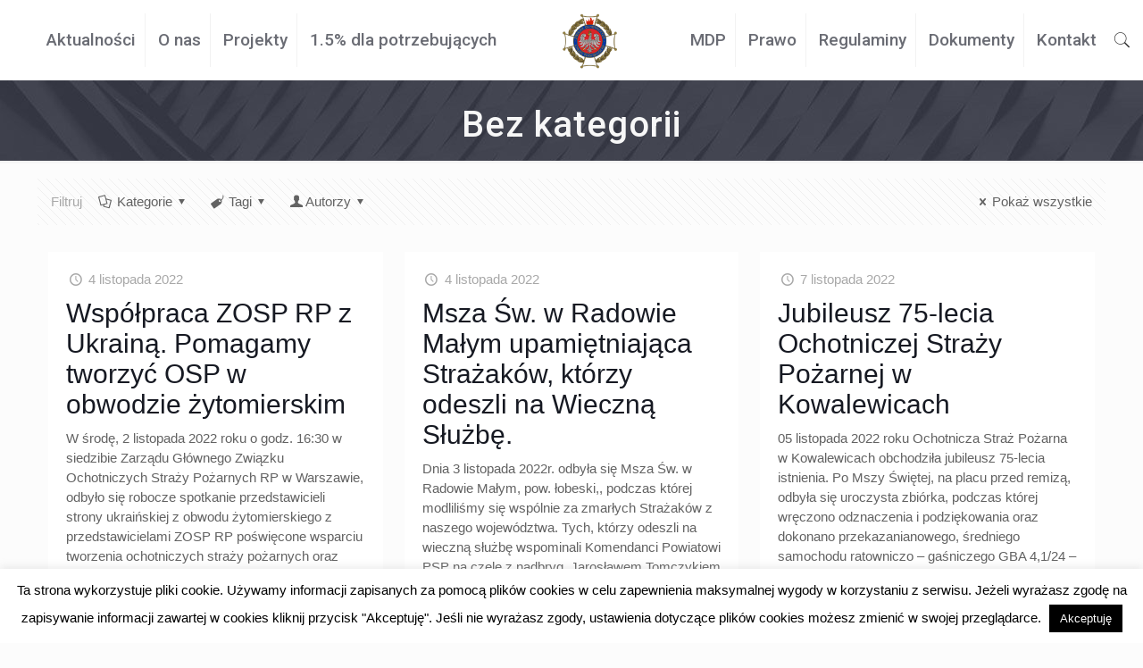

--- FILE ---
content_type: text/html; charset=UTF-8
request_url: https://szczecin.zosprp.pl/category/bez-kategorii/page/25/
body_size: 126162
content:
<!DOCTYPE html>
<html lang="pl-PL" class="no-js" itemscope itemtype="https://schema.org/WebPage">

<head>

<meta charset="UTF-8" />
<link rel="alternate" hreflang="pl-PL" href="https://szczecin.zosprp.pl/category/bez-kategorii/page/25/"/>
<title>Bez kategorii &#8211; Strona 25 &#8211; OW ZOSP RP w Szczecinie</title>
<meta name='robots' content='max-image-preview:large' />
<meta name="format-detection" content="telephone=no">
<meta name="viewport" content="width=device-width, initial-scale=1, maximum-scale=1" />
<link rel="shortcut icon" href="https://szczecin.zosprp.pl/wp-content/uploads/2019/03/logo_zosp2.ico" type="image/x-icon" />
<link rel='dns-prefetch' href='//www.google.com' />
<link rel='dns-prefetch' href='//fonts.googleapis.com' />
<link rel='dns-prefetch' href='//s.w.org' />
<link rel="alternate" type="application/rss+xml" title="OW ZOSP RP w Szczecinie &raquo; Kanał z wpisami" href="https://szczecin.zosprp.pl/feed/" />
<link rel="alternate" type="application/rss+xml" title="OW ZOSP RP w Szczecinie &raquo; Kanał z komentarzami" href="https://szczecin.zosprp.pl/comments/feed/" />
<link rel="alternate" type="application/rss+xml" title="OW ZOSP RP w Szczecinie &raquo; Kanał z wpisami zaszufladkowanymi do kategorii Bez kategorii" href="https://szczecin.zosprp.pl/category/bez-kategorii/feed/" />
		<script type="text/javascript">
			window._wpemojiSettings = {"baseUrl":"https:\/\/s.w.org\/images\/core\/emoji\/13.0.1\/72x72\/","ext":".png","svgUrl":"https:\/\/s.w.org\/images\/core\/emoji\/13.0.1\/svg\/","svgExt":".svg","source":{"concatemoji":"https:\/\/szczecin.zosprp.pl\/wp-includes\/js\/wp-emoji-release.min.js?ver=5.7.14"}};
			!function(e,a,t){var n,r,o,i=a.createElement("canvas"),p=i.getContext&&i.getContext("2d");function s(e,t){var a=String.fromCharCode;p.clearRect(0,0,i.width,i.height),p.fillText(a.apply(this,e),0,0);e=i.toDataURL();return p.clearRect(0,0,i.width,i.height),p.fillText(a.apply(this,t),0,0),e===i.toDataURL()}function c(e){var t=a.createElement("script");t.src=e,t.defer=t.type="text/javascript",a.getElementsByTagName("head")[0].appendChild(t)}for(o=Array("flag","emoji"),t.supports={everything:!0,everythingExceptFlag:!0},r=0;r<o.length;r++)t.supports[o[r]]=function(e){if(!p||!p.fillText)return!1;switch(p.textBaseline="top",p.font="600 32px Arial",e){case"flag":return s([127987,65039,8205,9895,65039],[127987,65039,8203,9895,65039])?!1:!s([55356,56826,55356,56819],[55356,56826,8203,55356,56819])&&!s([55356,57332,56128,56423,56128,56418,56128,56421,56128,56430,56128,56423,56128,56447],[55356,57332,8203,56128,56423,8203,56128,56418,8203,56128,56421,8203,56128,56430,8203,56128,56423,8203,56128,56447]);case"emoji":return!s([55357,56424,8205,55356,57212],[55357,56424,8203,55356,57212])}return!1}(o[r]),t.supports.everything=t.supports.everything&&t.supports[o[r]],"flag"!==o[r]&&(t.supports.everythingExceptFlag=t.supports.everythingExceptFlag&&t.supports[o[r]]);t.supports.everythingExceptFlag=t.supports.everythingExceptFlag&&!t.supports.flag,t.DOMReady=!1,t.readyCallback=function(){t.DOMReady=!0},t.supports.everything||(n=function(){t.readyCallback()},a.addEventListener?(a.addEventListener("DOMContentLoaded",n,!1),e.addEventListener("load",n,!1)):(e.attachEvent("onload",n),a.attachEvent("onreadystatechange",function(){"complete"===a.readyState&&t.readyCallback()})),(n=t.source||{}).concatemoji?c(n.concatemoji):n.wpemoji&&n.twemoji&&(c(n.twemoji),c(n.wpemoji)))}(window,document,window._wpemojiSettings);
		</script>
		<style type="text/css">
img.wp-smiley,
img.emoji {
	display: inline !important;
	border: none !important;
	box-shadow: none !important;
	height: 1em !important;
	width: 1em !important;
	margin: 0 .07em !important;
	vertical-align: -0.1em !important;
	background: none !important;
	padding: 0 !important;
}
</style>
	<link rel='stylesheet' id='wp-block-library-css'  href='https://szczecin.zosprp.pl/wp-includes/css/dist/block-library/style.min.css?ver=5.7.14' type='text/css' media='all' />
<link rel='stylesheet' id='contact-form-7-css'  href='https://szczecin.zosprp.pl/wp-content/plugins/contact-form-7/includes/css/styles.css?ver=5.4' type='text/css' media='all' />
<link rel='stylesheet' id='cookie-law-info-css'  href='https://szczecin.zosprp.pl/wp-content/plugins/cookie-law-info/public/css/cookie-law-info-public.css?ver=2.0.1' type='text/css' media='all' />
<link rel='stylesheet' id='cookie-law-info-gdpr-css'  href='https://szczecin.zosprp.pl/wp-content/plugins/cookie-law-info/public/css/cookie-law-info-gdpr.css?ver=2.0.1' type='text/css' media='all' />
<link rel='stylesheet' id='rs-plugin-settings-css'  href='https://szczecin.zosprp.pl/wp-content/plugins/revslider/public/assets/css/rs6.css?ver=6.1.4' type='text/css' media='all' />
<style id='rs-plugin-settings-inline-css' type='text/css'>
#rs-demo-id {}
</style>
<link rel='stylesheet' id='style-css'  href='https://szczecin.zosprp.pl/wp-content/themes/betheme/style.css?ver=21.4.8.1' type='text/css' media='all' />
<link rel='stylesheet' id='mfn-base-css'  href='https://szczecin.zosprp.pl/wp-content/themes/betheme/css/base.css?ver=21.4.8.1' type='text/css' media='all' />
<link rel='stylesheet' id='mfn-layout-css'  href='https://szczecin.zosprp.pl/wp-content/themes/betheme/css/layout.css?ver=21.4.8.1' type='text/css' media='all' />
<link rel='stylesheet' id='mfn-shortcodes-css'  href='https://szczecin.zosprp.pl/wp-content/themes/betheme/css/shortcodes.css?ver=21.4.8.1' type='text/css' media='all' />
<link rel='stylesheet' id='mfn-animations-css'  href='https://szczecin.zosprp.pl/wp-content/themes/betheme/assets/animations/animations.min.css?ver=21.4.8.1' type='text/css' media='all' />
<link rel='stylesheet' id='mfn-jquery-ui-css'  href='https://szczecin.zosprp.pl/wp-content/themes/betheme/assets/ui/jquery.ui.all.css?ver=21.4.8.1' type='text/css' media='all' />
<link rel='stylesheet' id='mfn-jplayer-css'  href='https://szczecin.zosprp.pl/wp-content/themes/betheme/assets/jplayer/css/jplayer.blue.monday.css?ver=21.4.8.1' type='text/css' media='all' />
<link rel='stylesheet' id='mfn-responsive-css'  href='https://szczecin.zosprp.pl/wp-content/themes/betheme/css/responsive.css?ver=21.4.8.1' type='text/css' media='all' />
<link rel='stylesheet' id='mfn-fonts-css'  href='https://fonts.googleapis.com/css?family=Roboto%3A1%2C300%2C400%2C400italic%2C500%2C700%2C700italic&#038;ver=5.7.14' type='text/css' media='all' />
<style id='mfn-dynamic-inline-css' type='text/css'>
#Subheader{background-image:url(https://szczecin.zosprp.pl/wp-content/uploads/2017/02/home_betheme_sectionbg3-1.jpg);background-repeat:no-repeat;background-position:center top}#Footer{background-image:url(https://szczecin.zosprp.pl/wp-content/uploads/2017/02/home_betheme_sectionbg3-1.jpg);background-repeat:no-repeat;background-position:center}
@media only screen and (min-width: 1240px){body:not(.header-simple) #Top_bar #menu{display:block!important}.tr-menu #Top_bar #menu{background:none!important}#Top_bar .menu > li > ul.mfn-megamenu{width:984px}#Top_bar .menu > li > ul.mfn-megamenu > li{float:left}#Top_bar .menu > li > ul.mfn-megamenu > li.mfn-megamenu-cols-1{width:100%}#Top_bar .menu > li > ul.mfn-megamenu > li.mfn-megamenu-cols-2{width:50%}#Top_bar .menu > li > ul.mfn-megamenu > li.mfn-megamenu-cols-3{width:33.33%}#Top_bar .menu > li > ul.mfn-megamenu > li.mfn-megamenu-cols-4{width:25%}#Top_bar .menu > li > ul.mfn-megamenu > li.mfn-megamenu-cols-5{width:20%}#Top_bar .menu > li > ul.mfn-megamenu > li.mfn-megamenu-cols-6{width:16.66%}#Top_bar .menu > li > ul.mfn-megamenu > li > ul{display:block!important;position:inherit;left:auto;top:auto;border-width:0 1px 0 0}#Top_bar .menu > li > ul.mfn-megamenu > li:last-child > ul{border:0}#Top_bar .menu > li > ul.mfn-megamenu > li > ul li{width:auto}#Top_bar .menu > li > ul.mfn-megamenu a.mfn-megamenu-title{text-transform:uppercase;font-weight:400;background:none}#Top_bar .menu > li > ul.mfn-megamenu a .menu-arrow{display:none}.menuo-right #Top_bar .menu > li > ul.mfn-megamenu{left:auto;right:0}.menuo-right #Top_bar .menu > li > ul.mfn-megamenu-bg{box-sizing:border-box}#Top_bar .menu > li > ul.mfn-megamenu-bg{padding:20px 166px 20px 20px;background-repeat:no-repeat;background-position:right bottom}.rtl #Top_bar .menu > li > ul.mfn-megamenu-bg{padding-left:166px;padding-right:20px;background-position:left bottom}#Top_bar .menu > li > ul.mfn-megamenu-bg > li{background:none}#Top_bar .menu > li > ul.mfn-megamenu-bg > li a{border:none}#Top_bar .menu > li > ul.mfn-megamenu-bg > li > ul{background:none!important;-webkit-box-shadow:0 0 0 0;-moz-box-shadow:0 0 0 0;box-shadow:0 0 0 0}.mm-vertical #Top_bar .container{position:relative;}.mm-vertical #Top_bar .top_bar_left{position:static;}.mm-vertical #Top_bar .menu > li ul{box-shadow:0 0 0 0 transparent!important;background-image:none;}.mm-vertical #Top_bar .menu > li > ul.mfn-megamenu{width:98%!important;margin:0 1%;padding:20px 0;}.mm-vertical.header-plain #Top_bar .menu > li > ul.mfn-megamenu{width:100%!important;margin:0;}.mm-vertical #Top_bar .menu > li > ul.mfn-megamenu > li{display:table-cell;float:none!important;width:10%;padding:0 15px;border-right:1px solid rgba(0, 0, 0, 0.05);}.mm-vertical #Top_bar .menu > li > ul.mfn-megamenu > li:last-child{border-right-width:0}.mm-vertical #Top_bar .menu > li > ul.mfn-megamenu > li.hide-border{border-right-width:0}.mm-vertical #Top_bar .menu > li > ul.mfn-megamenu > li a{border-bottom-width:0;padding:9px 15px;line-height:120%;}.mm-vertical #Top_bar .menu > li > ul.mfn-megamenu a.mfn-megamenu-title{font-weight:700;}.rtl .mm-vertical #Top_bar .menu > li > ul.mfn-megamenu > li:first-child{border-right-width:0}.rtl .mm-vertical #Top_bar .menu > li > ul.mfn-megamenu > li:last-child{border-right-width:1px}.header-plain:not(.menuo-right) #Header .top_bar_left{width:auto!important}.header-stack.header-center #Top_bar #menu{display:inline-block!important}.header-simple #Top_bar #menu{display:none;height:auto;width:300px;bottom:auto;top:100%;right:1px;position:absolute;margin:0}.header-simple #Header a.responsive-menu-toggle{display:block;right:10px}.header-simple #Top_bar #menu > ul{width:100%;float:left}.header-simple #Top_bar #menu ul li{width:100%;padding-bottom:0;border-right:0;position:relative}.header-simple #Top_bar #menu ul li a{padding:0 20px;margin:0;display:block;height:auto;line-height:normal;border:none}.header-simple #Top_bar #menu ul li a:after{display:none}.header-simple #Top_bar #menu ul li a span{border:none;line-height:44px;display:inline;padding:0}.header-simple #Top_bar #menu ul li.submenu .menu-toggle{display:block;position:absolute;right:0;top:0;width:44px;height:44px;line-height:44px;font-size:30px;font-weight:300;text-align:center;cursor:pointer;color:#444;opacity:0.33;}.header-simple #Top_bar #menu ul li.submenu .menu-toggle:after{content:"+"}.header-simple #Top_bar #menu ul li.hover > .menu-toggle:after{content:"-"}.header-simple #Top_bar #menu ul li.hover a{border-bottom:0}.header-simple #Top_bar #menu ul.mfn-megamenu li .menu-toggle{display:none}.header-simple #Top_bar #menu ul li ul{position:relative!important;left:0!important;top:0;padding:0;margin:0!important;width:auto!important;background-image:none}.header-simple #Top_bar #menu ul li ul li{width:100%!important;display:block;padding:0;}.header-simple #Top_bar #menu ul li ul li a{padding:0 20px 0 30px}.header-simple #Top_bar #menu ul li ul li a .menu-arrow{display:none}.header-simple #Top_bar #menu ul li ul li a span{padding:0}.header-simple #Top_bar #menu ul li ul li a span:after{display:none!important}.header-simple #Top_bar .menu > li > ul.mfn-megamenu a.mfn-megamenu-title{text-transform:uppercase;font-weight:400}.header-simple #Top_bar .menu > li > ul.mfn-megamenu > li > ul{display:block!important;position:inherit;left:auto;top:auto}.header-simple #Top_bar #menu ul li ul li ul{border-left:0!important;padding:0;top:0}.header-simple #Top_bar #menu ul li ul li ul li a{padding:0 20px 0 40px}.rtl.header-simple #Top_bar #menu{left:1px;right:auto}.rtl.header-simple #Top_bar a.responsive-menu-toggle{left:10px;right:auto}.rtl.header-simple #Top_bar #menu ul li.submenu .menu-toggle{left:0;right:auto}.rtl.header-simple #Top_bar #menu ul li ul{left:auto!important;right:0!important}.rtl.header-simple #Top_bar #menu ul li ul li a{padding:0 30px 0 20px}.rtl.header-simple #Top_bar #menu ul li ul li ul li a{padding:0 40px 0 20px}.menu-highlight #Top_bar .menu > li{margin:0 2px}.menu-highlight:not(.header-creative) #Top_bar .menu > li > a{margin:20px 0;padding:0;-webkit-border-radius:5px;border-radius:5px}.menu-highlight #Top_bar .menu > li > a:after{display:none}.menu-highlight #Top_bar .menu > li > a span:not(.description){line-height:50px}.menu-highlight #Top_bar .menu > li > a span.description{display:none}.menu-highlight.header-stack #Top_bar .menu > li > a{margin:10px 0!important}.menu-highlight.header-stack #Top_bar .menu > li > a span:not(.description){line-height:40px}.menu-highlight.header-transparent #Top_bar .menu > li > a{margin:5px 0}.menu-highlight.header-simple #Top_bar #menu ul li,.menu-highlight.header-creative #Top_bar #menu ul li{margin:0}.menu-highlight.header-simple #Top_bar #menu ul li > a,.menu-highlight.header-creative #Top_bar #menu ul li > a{-webkit-border-radius:0;border-radius:0}.menu-highlight:not(.header-fixed):not(.header-simple) #Top_bar.is-sticky .menu > li > a{margin:10px 0!important;padding:5px 0!important}.menu-highlight:not(.header-fixed):not(.header-simple) #Top_bar.is-sticky .menu > li > a span{line-height:30px!important}.header-modern.menu-highlight.menuo-right .menu_wrapper{margin-right:20px}.menu-line-below #Top_bar .menu > li > a:after{top:auto;bottom:-4px}.menu-line-below #Top_bar.is-sticky .menu > li > a:after{top:auto;bottom:-4px}.menu-line-below-80 #Top_bar:not(.is-sticky) .menu > li > a:after{height:4px;left:10%;top:50%;margin-top:20px;width:80%}.menu-line-below-80-1 #Top_bar:not(.is-sticky) .menu > li > a:after{height:1px;left:10%;top:50%;margin-top:20px;width:80%}.menu-link-color #Top_bar .menu > li > a:after{display:none!important}.menu-arrow-top #Top_bar .menu > li > a:after{background:none repeat scroll 0 0 rgba(0,0,0,0)!important;border-color:#ccc transparent transparent;border-style:solid;border-width:7px 7px 0;display:block;height:0;left:50%;margin-left:-7px;top:0!important;width:0}.menu-arrow-top #Top_bar.is-sticky .menu > li > a:after{top:0!important}.menu-arrow-bottom #Top_bar .menu > li > a:after{background:none!important;border-color:transparent transparent #ccc;border-style:solid;border-width:0 7px 7px;display:block;height:0;left:50%;margin-left:-7px;top:auto;bottom:0;width:0}.menu-arrow-bottom #Top_bar.is-sticky .menu > li > a:after{top:auto;bottom:0}.menuo-no-borders #Top_bar .menu > li > a span{border-width:0!important}.menuo-no-borders #Header_creative #Top_bar .menu > li > a span{border-bottom-width:0}.menuo-no-borders.header-plain #Top_bar a#header_cart,.menuo-no-borders.header-plain #Top_bar a#search_button,.menuo-no-borders.header-plain #Top_bar .wpml-languages,.menuo-no-borders.header-plain #Top_bar a.action_button{border-width:0}.menuo-right #Top_bar .menu_wrapper{float:right}.menuo-right.header-stack:not(.header-center) #Top_bar .menu_wrapper{margin-right:150px}body.header-creative{padding-left:50px}body.header-creative.header-open{padding-left:250px}body.error404,body.under-construction,body.template-blank{padding-left:0!important}.header-creative.footer-fixed #Footer,.header-creative.footer-sliding #Footer,.header-creative.footer-stick #Footer.is-sticky{box-sizing:border-box;padding-left:50px;}.header-open.footer-fixed #Footer,.header-open.footer-sliding #Footer,.header-creative.footer-stick #Footer.is-sticky{padding-left:250px;}.header-rtl.header-creative.footer-fixed #Footer,.header-rtl.header-creative.footer-sliding #Footer,.header-rtl.header-creative.footer-stick #Footer.is-sticky{padding-left:0;padding-right:50px;}.header-rtl.header-open.footer-fixed #Footer,.header-rtl.header-open.footer-sliding #Footer,.header-rtl.header-creative.footer-stick #Footer.is-sticky{padding-right:250px;}#Header_creative{background-color:#fff;position:fixed;width:250px;height:100%;left:-200px;top:0;z-index:9002;-webkit-box-shadow:2px 0 4px 2px rgba(0,0,0,.15);box-shadow:2px 0 4px 2px rgba(0,0,0,.15)}#Header_creative .container{width:100%}#Header_creative .creative-wrapper{opacity:0;margin-right:50px}#Header_creative a.creative-menu-toggle{display:block;width:34px;height:34px;line-height:34px;font-size:22px;text-align:center;position:absolute;top:10px;right:8px;border-radius:3px}.admin-bar #Header_creative a.creative-menu-toggle{top:42px}#Header_creative #Top_bar{position:static;width:100%}#Header_creative #Top_bar .top_bar_left{width:100%!important;float:none}#Header_creative #Top_bar .top_bar_right{width:100%!important;float:none;height:auto;margin-bottom:35px;text-align:center;padding:0 20px;top:0;-webkit-box-sizing:border-box;-moz-box-sizing:border-box;box-sizing:border-box}#Header_creative #Top_bar .top_bar_right:before{display:none}#Header_creative #Top_bar .top_bar_right_wrapper{top:0}#Header_creative #Top_bar .logo{float:none;text-align:center;margin:15px 0}#Header_creative #Top_bar #menu{background-color:transparent}#Header_creative #Top_bar .menu_wrapper{float:none;margin:0 0 30px}#Header_creative #Top_bar .menu > li{width:100%;float:none;position:relative}#Header_creative #Top_bar .menu > li > a{padding:0;text-align:center}#Header_creative #Top_bar .menu > li > a:after{display:none}#Header_creative #Top_bar .menu > li > a span{border-right:0;border-bottom-width:1px;line-height:38px}#Header_creative #Top_bar .menu li ul{left:100%;right:auto;top:0;box-shadow:2px 2px 2px 0 rgba(0,0,0,0.03);-webkit-box-shadow:2px 2px 2px 0 rgba(0,0,0,0.03)}#Header_creative #Top_bar .menu > li > ul.mfn-megamenu{margin:0;width:700px!important;}#Header_creative #Top_bar .menu > li > ul.mfn-megamenu > li > ul{left:0}#Header_creative #Top_bar .menu li ul li a{padding-top:9px;padding-bottom:8px}#Header_creative #Top_bar .menu li ul li ul{top:0}#Header_creative #Top_bar .menu > li > a span.description{display:block;font-size:13px;line-height:28px!important;clear:both}#Header_creative #Top_bar .search_wrapper{left:100%;top:auto;bottom:0}#Header_creative #Top_bar a#header_cart{display:inline-block;float:none;top:3px}#Header_creative #Top_bar a#search_button{display:inline-block;float:none;top:3px}#Header_creative #Top_bar .wpml-languages{display:inline-block;float:none;top:0}#Header_creative #Top_bar .wpml-languages.enabled:hover a.active{padding-bottom:11px}#Header_creative #Top_bar .action_button{display:inline-block;float:none;top:16px;margin:0}#Header_creative #Top_bar .banner_wrapper{display:block;text-align:center}#Header_creative #Top_bar .banner_wrapper img{max-width:100%;height:auto;display:inline-block}#Header_creative #Action_bar{display:none;position:absolute;bottom:0;top:auto;clear:both;padding:0 20px;box-sizing:border-box}#Header_creative #Action_bar .contact_details{text-align:center;margin-bottom:20px}#Header_creative #Action_bar .contact_details li{padding:0}#Header_creative #Action_bar .social{float:none;text-align:center;padding:5px 0 15px}#Header_creative #Action_bar .social li{margin-bottom:2px}#Header_creative #Action_bar .social-menu{float:none;text-align:center}#Header_creative #Action_bar .social-menu li{border-color:rgba(0,0,0,.1)}#Header_creative .social li a{color:rgba(0,0,0,.5)}#Header_creative .social li a:hover{color:#000}#Header_creative .creative-social{position:absolute;bottom:10px;right:0;width:50px}#Header_creative .creative-social li{display:block;float:none;width:100%;text-align:center;margin-bottom:5px}.header-creative .fixed-nav.fixed-nav-prev{margin-left:50px}.header-creative.header-open .fixed-nav.fixed-nav-prev{margin-left:250px}.menuo-last #Header_creative #Top_bar .menu li.last ul{top:auto;bottom:0}.header-open #Header_creative{left:0}.header-open #Header_creative .creative-wrapper{opacity:1;margin:0!important;}.header-open #Header_creative .creative-menu-toggle,.header-open #Header_creative .creative-social{display:none}.header-open #Header_creative #Action_bar{display:block}body.header-rtl.header-creative{padding-left:0;padding-right:50px}.header-rtl #Header_creative{left:auto;right:-200px}.header-rtl #Header_creative .creative-wrapper{margin-left:50px;margin-right:0}.header-rtl #Header_creative a.creative-menu-toggle{left:8px;right:auto}.header-rtl #Header_creative .creative-social{left:0;right:auto}.header-rtl #Footer #back_to_top.sticky{right:125px}.header-rtl #popup_contact{right:70px}.header-rtl #Header_creative #Top_bar .menu li ul{left:auto;right:100%}.header-rtl #Header_creative #Top_bar .search_wrapper{left:auto;right:100%;}.header-rtl .fixed-nav.fixed-nav-prev{margin-left:0!important}.header-rtl .fixed-nav.fixed-nav-next{margin-right:50px}body.header-rtl.header-creative.header-open{padding-left:0;padding-right:250px!important}.header-rtl.header-open #Header_creative{left:auto;right:0}.header-rtl.header-open #Footer #back_to_top.sticky{right:325px}.header-rtl.header-open #popup_contact{right:270px}.header-rtl.header-open .fixed-nav.fixed-nav-next{margin-right:250px}#Header_creative.active{left:-1px;}.header-rtl #Header_creative.active{left:auto;right:-1px;}#Header_creative.active .creative-wrapper{opacity:1;margin:0}.header-creative .vc_row[data-vc-full-width]{padding-left:50px}.header-creative.header-open .vc_row[data-vc-full-width]{padding-left:250px}.header-open .vc_parallax .vc_parallax-inner { left:auto; width: calc(100% - 250px); }.header-open.header-rtl .vc_parallax .vc_parallax-inner { left:0; right:auto; }#Header_creative.scroll{height:100%;overflow-y:auto}#Header_creative.scroll:not(.dropdown) .menu li ul{display:none!important}#Header_creative.scroll #Action_bar{position:static}#Header_creative.dropdown{outline:none}#Header_creative.dropdown #Top_bar .menu_wrapper{float:left}#Header_creative.dropdown #Top_bar #menu ul li{position:relative;float:left}#Header_creative.dropdown #Top_bar #menu ul li a:after{display:none}#Header_creative.dropdown #Top_bar #menu ul li a span{line-height:38px;padding:0}#Header_creative.dropdown #Top_bar #menu ul li.submenu .menu-toggle{display:block;position:absolute;right:0;top:0;width:38px;height:38px;line-height:38px;font-size:26px;font-weight:300;text-align:center;cursor:pointer;color:#444;opacity:0.33;}#Header_creative.dropdown #Top_bar #menu ul li.submenu .menu-toggle:after{content:"+"}#Header_creative.dropdown #Top_bar #menu ul li.hover > .menu-toggle:after{content:"-"}#Header_creative.dropdown #Top_bar #menu ul li.hover a{border-bottom:0}#Header_creative.dropdown #Top_bar #menu ul.mfn-megamenu li .menu-toggle{display:none}#Header_creative.dropdown #Top_bar #menu ul li ul{position:relative!important;left:0!important;top:0;padding:0;margin-left:0!important;width:auto!important;background-image:none}#Header_creative.dropdown #Top_bar #menu ul li ul li{width:100%!important}#Header_creative.dropdown #Top_bar #menu ul li ul li a{padding:0 10px;text-align:center}#Header_creative.dropdown #Top_bar #menu ul li ul li a .menu-arrow{display:none}#Header_creative.dropdown #Top_bar #menu ul li ul li a span{padding:0}#Header_creative.dropdown #Top_bar #menu ul li ul li a span:after{display:none!important}#Header_creative.dropdown #Top_bar .menu > li > ul.mfn-megamenu a.mfn-megamenu-title{text-transform:uppercase;font-weight:400}#Header_creative.dropdown #Top_bar .menu > li > ul.mfn-megamenu > li > ul{display:block!important;position:inherit;left:auto;top:auto}#Header_creative.dropdown #Top_bar #menu ul li ul li ul{border-left:0!important;padding:0;top:0}#Header_creative{transition: left .5s ease-in-out, right .5s ease-in-out;}#Header_creative .creative-wrapper{transition: opacity .5s ease-in-out, margin 0s ease-in-out .5s;}#Header_creative.active .creative-wrapper{transition: opacity .5s ease-in-out, margin 0s ease-in-out;}}@media only screen and (min-width: 1240px){#Top_bar.is-sticky{position:fixed!important;width:100%;left:0;top:-60px;height:60px;z-index:701;background:#fff;opacity:.97;-webkit-box-shadow:0 2px 5px 0 rgba(0,0,0,0.1);-moz-box-shadow:0 2px 5px 0 rgba(0,0,0,0.1);box-shadow:0 2px 5px 0 rgba(0,0,0,0.1)}.layout-boxed.header-boxed #Top_bar.is-sticky{max-width:1240px;left:50%;-webkit-transform:translateX(-50%);transform:translateX(-50%)}#Top_bar.is-sticky .top_bar_left,#Top_bar.is-sticky .top_bar_right,#Top_bar.is-sticky .top_bar_right:before{background:none}#Top_bar.is-sticky .top_bar_right{top:-4px;height:auto;}#Top_bar.is-sticky .top_bar_right_wrapper{top:15px}.header-plain #Top_bar.is-sticky .top_bar_right_wrapper{top:0}#Top_bar.is-sticky .logo{width:auto;margin:0 30px 0 20px;padding:0}#Top_bar.is-sticky #logo,#Top_bar.is-sticky .custom-logo-link{padding:5px 0!important;height:50px!important;line-height:50px!important}.logo-no-sticky-padding #Top_bar.is-sticky #logo{height:60px!important;line-height:60px!important}#Top_bar.is-sticky #logo img.logo-main{display:none}#Top_bar.is-sticky #logo img.logo-sticky{display:inline;max-height:35px;}#Top_bar.is-sticky .menu_wrapper{clear:none}#Top_bar.is-sticky .menu_wrapper .menu > li > a{padding:15px 0}#Top_bar.is-sticky .menu > li > a,#Top_bar.is-sticky .menu > li > a span{line-height:30px}#Top_bar.is-sticky .menu > li > a:after{top:auto;bottom:-4px}#Top_bar.is-sticky .menu > li > a span.description{display:none}#Top_bar.is-sticky .secondary_menu_wrapper,#Top_bar.is-sticky .banner_wrapper{display:none}.header-overlay #Top_bar.is-sticky{display:none}.sticky-dark #Top_bar.is-sticky,.sticky-dark #Top_bar.is-sticky #menu{background:rgba(0,0,0,.8)}.sticky-dark #Top_bar.is-sticky .menu > li > a{color:#fff}.sticky-dark #Top_bar.is-sticky .top_bar_right a:not(.action_button){color:rgba(255,255,255,.8)}.sticky-dark #Top_bar.is-sticky .wpml-languages a.active,.sticky-dark #Top_bar.is-sticky .wpml-languages ul.wpml-lang-dropdown{background:rgba(0,0,0,0.1);border-color:rgba(0,0,0,0.1)}.sticky-white #Top_bar.is-sticky,.sticky-white #Top_bar.is-sticky #menu{background:rgba(255,255,255,.8)}.sticky-white #Top_bar.is-sticky .menu > li > a{color:#222}.sticky-white #Top_bar.is-sticky .top_bar_right a:not(.action_button){color:rgba(0,0,0,.8)}.sticky-white #Top_bar.is-sticky .wpml-languages a.active,.sticky-white #Top_bar.is-sticky .wpml-languages ul.wpml-lang-dropdown{background:rgba(255,255,255,0.1);border-color:rgba(0,0,0,0.1)}}@media only screen and (min-width: 768px) and (max-width: 1240px){.header_placeholder{height:0!important}}@media only screen and (max-width: 1239px){#Top_bar #menu{display:none;height:auto;width:300px;bottom:auto;top:100%;right:1px;position:absolute;margin:0}#Top_bar a.responsive-menu-toggle{display:block}#Top_bar #menu > ul{width:100%;float:left}#Top_bar #menu ul li{width:100%;padding-bottom:0;border-right:0;position:relative}#Top_bar #menu ul li a{padding:0 25px;margin:0;display:block;height:auto;line-height:normal;border:none}#Top_bar #menu ul li a:after{display:none}#Top_bar #menu ul li a span{border:none;line-height:44px;display:inline;padding:0}#Top_bar #menu ul li a span.description{margin:0 0 0 5px}#Top_bar #menu ul li.submenu .menu-toggle{display:block;position:absolute;right:15px;top:0;width:44px;height:44px;line-height:44px;font-size:30px;font-weight:300;text-align:center;cursor:pointer;color:#444;opacity:0.33;}#Top_bar #menu ul li.submenu .menu-toggle:after{content:"+"}#Top_bar #menu ul li.hover > .menu-toggle:after{content:"-"}#Top_bar #menu ul li.hover a{border-bottom:0}#Top_bar #menu ul li a span:after{display:none!important}#Top_bar #menu ul.mfn-megamenu li .menu-toggle{display:none}#Top_bar #menu ul li ul{position:relative!important;left:0!important;top:0;padding:0;margin-left:0!important;width:auto!important;background-image:none!important;box-shadow:0 0 0 0 transparent!important;-webkit-box-shadow:0 0 0 0 transparent!important}#Top_bar #menu ul li ul li{width:100%!important}#Top_bar #menu ul li ul li a{padding:0 20px 0 35px}#Top_bar #menu ul li ul li a .menu-arrow{display:none}#Top_bar #menu ul li ul li a span{padding:0}#Top_bar #menu ul li ul li a span:after{display:none!important}#Top_bar .menu > li > ul.mfn-megamenu a.mfn-megamenu-title{text-transform:uppercase;font-weight:400}#Top_bar .menu > li > ul.mfn-megamenu > li > ul{display:block!important;position:inherit;left:auto;top:auto}#Top_bar #menu ul li ul li ul{border-left:0!important;padding:0;top:0}#Top_bar #menu ul li ul li ul li a{padding:0 20px 0 45px}.rtl #Top_bar #menu{left:1px;right:auto}.rtl #Top_bar a.responsive-menu-toggle{left:20px;right:auto}.rtl #Top_bar #menu ul li.submenu .menu-toggle{left:15px;right:auto;border-left:none;border-right:1px solid #eee}.rtl #Top_bar #menu ul li ul{left:auto!important;right:0!important}.rtl #Top_bar #menu ul li ul li a{padding:0 30px 0 20px}.rtl #Top_bar #menu ul li ul li ul li a{padding:0 40px 0 20px}.header-stack .menu_wrapper a.responsive-menu-toggle{position:static!important;margin:11px 0!important}.header-stack .menu_wrapper #menu{left:0;right:auto}.rtl.header-stack #Top_bar #menu{left:auto;right:0}.admin-bar #Header_creative{top:32px}.header-creative.layout-boxed{padding-top:85px}.header-creative.layout-full-width #Wrapper{padding-top:60px}#Header_creative{position:fixed;width:100%;left:0!important;top:0;z-index:1001}#Header_creative .creative-wrapper{display:block!important;opacity:1!important}#Header_creative .creative-menu-toggle,#Header_creative .creative-social{display:none!important;opacity:1!important}#Header_creative #Top_bar{position:static;width:100%}#Header_creative #Top_bar #logo,#Header_creative #Top_bar .custom-logo-link{height:50px;line-height:50px;padding:5px 0}#Header_creative #Top_bar #logo img.logo-sticky{max-height:40px!important}#Header_creative #logo img.logo-main{display:none}#Header_creative #logo img.logo-sticky{display:inline-block}.logo-no-sticky-padding #Header_creative #Top_bar #logo{height:60px;line-height:60px;padding:0}.logo-no-sticky-padding #Header_creative #Top_bar #logo img.logo-sticky{max-height:60px!important}#Header_creative #Action_bar{display:none}#Header_creative #Top_bar .top_bar_right{height:60px;top:0}#Header_creative #Top_bar .top_bar_right:before{display:none}#Header_creative #Top_bar .top_bar_right_wrapper{top:0;padding-top:9px}#Header_creative.scroll{overflow:visible!important}}#Header_wrapper, #Intro {background-color: #000119;}#Subheader {background-color: rgba(10,55,94,1);}.header-classic #Action_bar, .header-fixed #Action_bar, .header-plain #Action_bar, .header-split #Action_bar, .header-stack #Action_bar {background-color: #292b33;}#Sliding-top {background-color: #545454;}#Sliding-top a.sliding-top-control {border-right-color: #545454;}#Sliding-top.st-center a.sliding-top-control,#Sliding-top.st-left a.sliding-top-control {border-top-color: #545454;}#Footer {background-color: #292b33;}body, ul.timeline_items, .icon_box a .desc, .icon_box a:hover .desc, .feature_list ul li a, .list_item a, .list_item a:hover,.widget_recent_entries ul li a, .flat_box a, .flat_box a:hover, .story_box .desc, .content_slider.carouselul li a .title,.content_slider.flat.description ul li .desc, .content_slider.flat.description ul li a .desc, .post-nav.minimal a i {color: #626262;}.post-nav.minimal a svg {fill: #626262;}.themecolor, .opening_hours .opening_hours_wrapper li span, .fancy_heading_icon .icon_top,.fancy_heading_arrows .icon-right-dir, .fancy_heading_arrows .icon-left-dir, .fancy_heading_line .title,.button-love a.mfn-love, .format-link .post-title .icon-link, .pager-single > span, .pager-single a:hover,.widget_meta ul, .widget_pages ul, .widget_rss ul, .widget_mfn_recent_comments ul li:after, .widget_archive ul,.widget_recent_comments ul li:after, .widget_nav_menu ul, .woocommerce ul.products li.product .price, .shop_slider .shop_slider_ul li .item_wrapper .price,.woocommerce-page ul.products li.product .price, .widget_price_filter .price_label .from, .widget_price_filter .price_label .to,.woocommerce ul.product_list_widget li .quantity .amount, .woocommerce .product div.entry-summary .price, .woocommerce .star-rating span,#Error_404 .error_pic i, .style-simple #Filters .filters_wrapper ul li a:hover, .style-simple #Filters .filters_wrapper ul li.current-cat a,.style-simple .quick_fact .title {color: #0095eb;}.themebg,#comments .commentlist > li .reply a.comment-reply-link,#Filters .filters_wrapper ul li a:hover,#Filters .filters_wrapper ul li.current-cat a,.fixed-nav .arrow,.offer_thumb .slider_pagination a:before,.offer_thumb .slider_pagination a.selected:after,.pager .pages a:hover,.pager .pages a.active,.pager .pages span.page-numbers.current,.pager-single span:after,.portfolio_group.exposure .portfolio-item .desc-inner .line,.Recent_posts ul li .desc:after,.Recent_posts ul li .photo .c,.slider_pagination a.selected,.slider_pagination .slick-active a,.slider_pagination a.selected:after,.slider_pagination .slick-active a:after,.testimonials_slider .slider_images,.testimonials_slider .slider_images a:after,.testimonials_slider .slider_images:before,#Top_bar a#header_cart span,.widget_categories ul,.widget_mfn_menu ul li a:hover,.widget_mfn_menu ul li.current-menu-item:not(.current-menu-ancestor) > a,.widget_mfn_menu ul li.current_page_item:not(.current_page_ancestor) > a,.widget_product_categories ul,.widget_recent_entries ul li:after,.woocommerce-account table.my_account_orders .order-number a,.woocommerce-MyAccount-navigation ul li.is-active a,.style-simple .accordion .question:after,.style-simple .faq .question:after,.style-simple .icon_box .desc_wrapper .title:before,.style-simple #Filters .filters_wrapper ul li a:after,.style-simple .article_box .desc_wrapper p:after,.style-simple .sliding_box .desc_wrapper:after,.style-simple .trailer_box:hover .desc,.tp-bullets.simplebullets.round .bullet.selected,.tp-bullets.simplebullets.round .bullet.selected:after,.tparrows.default,.tp-bullets.tp-thumbs .bullet.selected:after{background-color: #0095eb;}.Latest_news ul li .photo, .Recent_posts.blog_news ul li .photo, .style-simple .opening_hours .opening_hours_wrapper li label,.style-simple .timeline_items li:hover h3, .style-simple .timeline_items li:nth-child(even):hover h3,.style-simple .timeline_items li:hover .desc, .style-simple .timeline_items li:nth-child(even):hover,.style-simple .offer_thumb .slider_pagination a.selected {border-color: #0095eb;}a {color: #0095eb;}a:hover {color: #007cc3;}*::-moz-selection {background-color: #0095eb;color: white;}*::selection {background-color: #0095eb;color: white;}.blockquote p.author span, .counter .desc_wrapper .title, .article_box .desc_wrapper p, .team .desc_wrapper p.subtitle,.pricing-box .plan-header p.subtitle, .pricing-box .plan-header .price sup.period, .chart_box p, .fancy_heading .inside,.fancy_heading_line .slogan, .post-meta, .post-meta a, .post-footer, .post-footer a span.label, .pager .pages a, .button-love a .label,.pager-single a, #comments .commentlist > li .comment-author .says, .fixed-nav .desc .date, .filters_buttons li.label, .Recent_posts ul li a .desc .date,.widget_recent_entries ul li .post-date, .tp_recent_tweets .twitter_time, .widget_price_filter .price_label, .shop-filters .woocommerce-result-count,.woocommerce ul.product_list_widget li .quantity, .widget_shopping_cart ul.product_list_widget li dl, .product_meta .posted_in,.woocommerce .shop_table .product-name .variation > dd, .shipping-calculator-button:after,.shop_slider .shop_slider_ul li .item_wrapper .price del,.testimonials_slider .testimonials_slider_ul li .author span, .testimonials_slider .testimonials_slider_ul li .author span a, .Latest_news ul li .desc_footer,.share-simple-wrapper .icons a {color: #a8a8a8;}h1, h1 a, h1 a:hover, .text-logo #logo { color: #161922; }h2, h2 a, h2 a:hover { color: #161922; }h3, h3 a, h3 a:hover { color: #161922; }h4, h4 a, h4 a:hover, .style-simple .sliding_box .desc_wrapper h4 { color: #161922; }h5, h5 a, h5 a:hover { color: #161922; }h6, h6 a, h6 a:hover,a.content_link .title { color: #161922; }.dropcap, .highlight:not(.highlight_image) {background-color: #0095eb;}a.button, a.tp-button {background-color: #f7f7f7;color: #747474;}.button-stroke a.button, .button-stroke a.button .button_icon i, .button-stroke a.tp-button {border-color: #f7f7f7;color: #747474;}.button-stroke a:hover.button, .button-stroke a:hover.tp-button {background-color: #f7f7f7 !important;color: #fff;}a.button_theme, a.tp-button.button_theme,button, input[type="submit"], input[type="reset"], input[type="button"] {background-color: #0095eb;color: #ffffff;}.button-stroke a.button.button_theme,.button-stroke a.button.button_theme .button_icon i, .button-stroke a.tp-button.button_theme,.button-stroke button, .button-stroke input[type="submit"], .button-stroke input[type="reset"], .button-stroke input[type="button"] {border-color: #0095eb;color: #0095eb !important;}.button-stroke a.button.button_theme:hover, .button-stroke a.tp-button.button_theme:hover,.button-stroke button:hover, .button-stroke input[type="submit"]:hover, .button-stroke input[type="reset"]:hover, .button-stroke input[type="button"]:hover {background-color: #0095eb !important;color: #ffffff !important;}a.mfn-link {color: #656B6F;}a.mfn-link-2 span, a:hover.mfn-link-2 span:before, a.hover.mfn-link-2 span:before, a.mfn-link-5 span, a.mfn-link-8:after, a.mfn-link-8:before {background: #0095eb;}a:hover.mfn-link {color: #0095eb;}a.mfn-link-2 span:before, a:hover.mfn-link-4:before, a:hover.mfn-link-4:after, a.hover.mfn-link-4:before, a.hover.mfn-link-4:after, a.mfn-link-5:before, a.mfn-link-7:after, a.mfn-link-7:before {background: #007cc3;}a.mfn-link-6:before {border-bottom-color: #007cc3;}.woocommerce #respond input#submit,.woocommerce a.button,.woocommerce button.button,.woocommerce input.button,.woocommerce #respond input#submit:hover,.woocommerce a.button:hover,.woocommerce button.button:hover,.woocommerce input.button:hover{background-color: #0095eb;color: #fff;}.woocommerce #respond input#submit.alt,.woocommerce a.button.alt,.woocommerce button.button.alt,.woocommerce input.button.alt,.woocommerce #respond input#submit.alt:hover,.woocommerce a.button.alt:hover,.woocommerce button.button.alt:hover,.woocommerce input.button.alt:hover{background-color: #0095eb;color: #fff;}.woocommerce #respond input#submit.disabled,.woocommerce #respond input#submit:disabled,.woocommerce #respond input#submit[disabled]:disabled,.woocommerce a.button.disabled,.woocommerce a.button:disabled,.woocommerce a.button[disabled]:disabled,.woocommerce button.button.disabled,.woocommerce button.button:disabled,.woocommerce button.button[disabled]:disabled,.woocommerce input.button.disabled,.woocommerce input.button:disabled,.woocommerce input.button[disabled]:disabled{background-color: #0095eb;color: #fff;}.woocommerce #respond input#submit.disabled:hover,.woocommerce #respond input#submit:disabled:hover,.woocommerce #respond input#submit[disabled]:disabled:hover,.woocommerce a.button.disabled:hover,.woocommerce a.button:disabled:hover,.woocommerce a.button[disabled]:disabled:hover,.woocommerce button.button.disabled:hover,.woocommerce button.button:disabled:hover,.woocommerce button.button[disabled]:disabled:hover,.woocommerce input.button.disabled:hover,.woocommerce input.button:disabled:hover,.woocommerce input.button[disabled]:disabled:hover{background-color: #0095eb;color: #fff;}.button-stroke.woocommerce-page #respond input#submit,.button-stroke.woocommerce-page a.button,.button-stroke.woocommerce-page button.button,.button-stroke.woocommerce-page input.button{border: 2px solid #0095eb !important;color: #0095eb !important;}.button-stroke.woocommerce-page #respond input#submit:hover,.button-stroke.woocommerce-page a.button:hover,.button-stroke.woocommerce-page button.button:hover,.button-stroke.woocommerce-page input.button:hover{background-color: #0095eb !important;color: #fff !important;}.column_column ul, .column_column ol, .the_content_wrapper ul, .the_content_wrapper ol {color: #737E86;}.hr_color, .hr_color hr, .hr_dots span {color: #0095eb;background: #0095eb;}.hr_zigzag i {color: #0095eb;}.highlight-left:after,.highlight-right:after {background: #0095eb;}@media only screen and (max-width: 767px) {.highlight-left .wrap:first-child,.highlight-right .wrap:last-child {background: #0095eb;}}#Header .top_bar_left, .header-classic #Top_bar, .header-plain #Top_bar, .header-stack #Top_bar, .header-split #Top_bar,.header-fixed #Top_bar, .header-below #Top_bar, #Header_creative, #Top_bar #menu, .sticky-tb-color #Top_bar.is-sticky {background-color: #ffffff;}#Top_bar .wpml-languages a.active, #Top_bar .wpml-languages ul.wpml-lang-dropdown {background-color: #ffffff;}#Top_bar .top_bar_right:before {background-color: #e3e3e3;}#Header .top_bar_right {background-color: #f5f5f5;}#Top_bar .top_bar_right a:not(.action_button) {color: #333333;}a.action_button{background-color: #f7f7f7;color: #747474;}.button-stroke a.action_button{border-color: #f7f7f7;}.button-stroke a.action_button:hover{background-color: #f7f7f7!important;}#Top_bar .menu > li > a,#Top_bar #menu ul li.submenu .menu-toggle {color: #6a6c74;}#Top_bar .menu > li.current-menu-item > a,#Top_bar .menu > li.current_page_item > a,#Top_bar .menu > li.current-menu-parent > a,#Top_bar .menu > li.current-page-parent > a,#Top_bar .menu > li.current-menu-ancestor > a,#Top_bar .menu > li.current-page-ancestor > a,#Top_bar .menu > li.current_page_ancestor > a,#Top_bar .menu > li.hover > a {color: #0095eb;}#Top_bar .menu > li a:after {background: #0095eb;}.menuo-arrows #Top_bar .menu > li.submenu > a > span:not(.description)::after {border-top-color: #6a6c74;}#Top_bar .menu > li.current-menu-item.submenu > a > span:not(.description)::after,#Top_bar .menu > li.current_page_item.submenu > a > span:not(.description)::after,#Top_bar .menu > li.current-menu-parent.submenu > a > span:not(.description)::after,#Top_bar .menu > li.current-page-parent.submenu > a > span:not(.description)::after,#Top_bar .menu > li.current-menu-ancestor.submenu > a > span:not(.description)::after,#Top_bar .menu > li.current-page-ancestor.submenu > a > span:not(.description)::after,#Top_bar .menu > li.current_page_ancestor.submenu > a > span:not(.description)::after,#Top_bar .menu > li.hover.submenu > a > span:not(.description)::after {border-top-color: #0095eb;}.menu-highlight #Top_bar #menu > ul > li.current-menu-item > a,.menu-highlight #Top_bar #menu > ul > li.current_page_item > a,.menu-highlight #Top_bar #menu > ul > li.current-menu-parent > a,.menu-highlight #Top_bar #menu > ul > li.current-page-parent > a,.menu-highlight #Top_bar #menu > ul > li.current-menu-ancestor > a,.menu-highlight #Top_bar #menu > ul > li.current-page-ancestor > a,.menu-highlight #Top_bar #menu > ul > li.current_page_ancestor > a,.menu-highlight #Top_bar #menu > ul > li.hover > a {background: #F2F2F2;}.menu-arrow-bottom #Top_bar .menu > li > a:after { border-bottom-color: #0095eb;}.menu-arrow-top #Top_bar .menu > li > a:after {border-top-color: #0095eb;}.header-plain #Top_bar .menu > li.current-menu-item > a,.header-plain #Top_bar .menu > li.current_page_item > a,.header-plain #Top_bar .menu > li.current-menu-parent > a,.header-plain #Top_bar .menu > li.current-page-parent > a,.header-plain #Top_bar .menu > li.current-menu-ancestor > a,.header-plain #Top_bar .menu > li.current-page-ancestor > a,.header-plain #Top_bar .menu > li.current_page_ancestor > a,.header-plain #Top_bar .menu > li.hover > a,.header-plain #Top_bar a:hover#header_cart,.header-plain #Top_bar a:hover#search_button,.header-plain #Top_bar .wpml-languages:hover,.header-plain #Top_bar .wpml-languages ul.wpml-lang-dropdown {background: #F2F2F2;color: #0095eb;}.header-plain #Top_bar,.header-plain #Top_bar .menu > li > a span:not(.description),.header-plain #Top_bar a#header_cart,.header-plain #Top_bar a#search_button,.header-plain #Top_bar .wpml-languages,.header-plain #Top_bar a.action_button {border-color: #F2F2F2;}#Top_bar .menu > li ul {background-color: #F2F2F2;}#Top_bar .menu > li ul li a {color: #5f5f5f;}#Top_bar .menu > li ul li a:hover,#Top_bar .menu > li ul li.hover > a {color: #2e2e2e;}#Top_bar .search_wrapper {background: #0095eb;}.overlay-menu-toggle {color: #0095eb !important;background: transparent;}#Overlay {background: rgba(0,149,235,0.95);}#overlay-menu ul li a, .header-overlay .overlay-menu-toggle.focus {color: #FFFFFF;}#overlay-menu ul li.current-menu-item > a,#overlay-menu ul li.current_page_item > a,#overlay-menu ul li.current-menu-parent > a,#overlay-menu ul li.current-page-parent > a,#overlay-menu ul li.current-menu-ancestor > a,#overlay-menu ul li.current-page-ancestor > a,#overlay-menu ul li.current_page_ancestor > a {color: #B1DCFB;}#Top_bar .responsive-menu-toggle,#Header_creative .creative-menu-toggle,#Header_creative .responsive-menu-toggle {color: #0095eb;background: transparent;}#Side_slide{background-color: #191919;border-color: #191919;}#Side_slide,#Side_slide .search-wrapper input.field,#Side_slide a:not(.action_button),#Side_slide #menu ul li.submenu .menu-toggle{color: #A6A6A6;}#Side_slide a:not(.action_button):hover,#Side_slide a.active,#Side_slide #menu ul li.hover > .menu-toggle{color: #FFFFFF;}#Side_slide #menu ul li.current-menu-item > a,#Side_slide #menu ul li.current_page_item > a,#Side_slide #menu ul li.current-menu-parent > a,#Side_slide #menu ul li.current-page-parent > a,#Side_slide #menu ul li.current-menu-ancestor > a,#Side_slide #menu ul li.current-page-ancestor > a,#Side_slide #menu ul li.current_page_ancestor > a,#Side_slide #menu ul li.hover > a,#Side_slide #menu ul li:hover > a{color: #FFFFFF;}#Action_bar .contact_details{color: #eeeeee}#Action_bar .contact_details a{color: #0095eb}#Action_bar .contact_details a:hover{color: #007cc3}#Action_bar .social li a,#Header_creative .social li a,#Action_bar:not(.creative) .social-menu a{color: #bbbbbb}#Action_bar .social li a:hover,#Header_creative .social li a:hover,#Action_bar:not(.creative) .social-menu a:hover{color: #FFFFFF}#Subheader .title{color: #f7f7f7;}#Subheader ul.breadcrumbs li, #Subheader ul.breadcrumbs li a{color: rgba(247,247,247,0.6);}#Footer, #Footer .widget_recent_entries ul li a {color: #cccccc;}#Footer a {color: #0095eb;}#Footer a:hover {color: #007cc3;}#Footer h1, #Footer h1 a, #Footer h1 a:hover,#Footer h2, #Footer h2 a, #Footer h2 a:hover,#Footer h3, #Footer h3 a, #Footer h3 a:hover,#Footer h4, #Footer h4 a, #Footer h4 a:hover,#Footer h5, #Footer h5 a, #Footer h5 a:hover,#Footer h6, #Footer h6 a, #Footer h6 a:hover {color: #ffffff;}#Footer .themecolor, #Footer .widget_meta ul, #Footer .widget_pages ul, #Footer .widget_rss ul, #Footer .widget_mfn_recent_comments ul li:after, #Footer .widget_archive ul,#Footer .widget_recent_comments ul li:after, #Footer .widget_nav_menu ul, #Footer .widget_price_filter .price_label .from, #Footer .widget_price_filter .price_label .to,#Footer .star-rating span {color: #0095eb;}#Footer .themebg, #Footer .widget_categories ul, #Footer .Recent_posts ul li .desc:after, #Footer .Recent_posts ul li .photo .c,#Footer .widget_recent_entries ul li:after, #Footer .widget_mfn_menu ul li a:hover, #Footer .widget_product_categories ul {background-color: #0095eb;}#Footer .Recent_posts ul li a .desc .date, #Footer .widget_recent_entries ul li .post-date, #Footer .tp_recent_tweets .twitter_time,#Footer .widget_price_filter .price_label, #Footer .shop-filters .woocommerce-result-count, #Footer ul.product_list_widget li .quantity,#Footer .widget_shopping_cart ul.product_list_widget li dl {color: #a8a8a8;}#Footer .footer_copy .social li a,#Footer .footer_copy .social-menu a{color: #65666C;}#Footer .footer_copy .social li a:hover,#Footer .footer_copy .social-menu a:hover{color: #FFFFFF;}#Footer .footer_copy{border-top-color: rgba(255,255,255,0.1);}a#back_to_top.button.button_js,#popup_contact > a.button{color: #65666C;background:transparent;-webkit-box-shadow:none;box-shadow:none;}a#back_to_top.button.button_js:after,#popup_contact > a.button:after{display:none;}#Sliding-top, #Sliding-top .widget_recent_entries ul li a {color: #cccccc;}#Sliding-top a {color: #0095eb;}#Sliding-top a:hover {color: #007cc3;}#Sliding-top h1, #Sliding-top h1 a, #Sliding-top h1 a:hover,#Sliding-top h2, #Sliding-top h2 a, #Sliding-top h2 a:hover,#Sliding-top h3, #Sliding-top h3 a, #Sliding-top h3 a:hover,#Sliding-top h4, #Sliding-top h4 a, #Sliding-top h4 a:hover,#Sliding-top h5, #Sliding-top h5 a, #Sliding-top h5 a:hover,#Sliding-top h6, #Sliding-top h6 a, #Sliding-top h6 a:hover {color: #ffffff;}#Sliding-top .themecolor, #Sliding-top .widget_meta ul, #Sliding-top .widget_pages ul, #Sliding-top .widget_rss ul, #Sliding-top .widget_mfn_recent_comments ul li:after, #Sliding-top .widget_archive ul,#Sliding-top .widget_recent_comments ul li:after, #Sliding-top .widget_nav_menu ul, #Sliding-top .widget_price_filter .price_label .from, #Sliding-top .widget_price_filter .price_label .to,#Sliding-top .star-rating span {color: #0095eb;}#Sliding-top .themebg, #Sliding-top .widget_categories ul, #Sliding-top .Recent_posts ul li .desc:after, #Sliding-top .Recent_posts ul li .photo .c,#Sliding-top .widget_recent_entries ul li:after, #Sliding-top .widget_mfn_menu ul li a:hover, #Sliding-top .widget_product_categories ul {background-color: #0095eb;}#Sliding-top .Recent_posts ul li a .desc .date, #Sliding-top .widget_recent_entries ul li .post-date, #Sliding-top .tp_recent_tweets .twitter_time,#Sliding-top .widget_price_filter .price_label, #Sliding-top .shop-filters .woocommerce-result-count, #Sliding-top ul.product_list_widget li .quantity,#Sliding-top .widget_shopping_cart ul.product_list_widget li dl {color: #a8a8a8;}blockquote, blockquote a, blockquote a:hover {color: #444444;}.image_frame .image_wrapper .image_links,.portfolio_group.masonry-hover .portfolio-item .masonry-hover-wrapper .hover-desc {background: rgba(0,149,235,0.8);}.masonry.tiles .post-item .post-desc-wrapper .post-desc .post-title:after,.masonry.tiles .post-item.no-img,.masonry.tiles .post-item.format-quote,.blog-teaser li .desc-wrapper .desc .post-title:after,.blog-teaser li.no-img,.blog-teaser li.format-quote {background: #0095eb;}.image_frame .image_wrapper .image_links a {color: #ffffff;}.image_frame .image_wrapper .image_links a:hover {background: #ffffff;color: #0095eb;}.image_frame {border-color: #f8f8f8;}.image_frame .image_wrapper .mask::after {background: rgba(255,255,255,0.4);}.sliding_box .desc_wrapper {background: #0095eb;}.sliding_box .desc_wrapper:after {border-bottom-color: #0095eb;}.counter .icon_wrapper i {color: #0095eb;}.quick_fact .number-wrapper {color: #0095eb;}.progress_bars .bars_list li .bar .progress {background-color: #0095eb;}a:hover.icon_bar {color: #0095eb !important;}a.content_link, a:hover.content_link {color: #0095eb;}a.content_link:before {border-bottom-color: #0095eb;}a.content_link:after {border-color: #0095eb;}.get_in_touch, .infobox {background-color: #0095eb;}.google-map-contact-wrapper .get_in_touch:after {border-top-color: #0095eb;}.timeline_items li h3:before,.timeline_items:after,.timeline .post-item:before {border-color: #0095eb;}.how_it_works .image .number {background: #0095eb;}.trailer_box .desc .subtitle,.trailer_box.plain .desc .line {background-color: #0095eb;}.trailer_box.plain .desc .subtitle {color: #0095eb;}.icon_box .icon_wrapper, .icon_box a .icon_wrapper,.style-simple .icon_box:hover .icon_wrapper {color: #0095eb;}.icon_box:hover .icon_wrapper:before,.icon_box a:hover .icon_wrapper:before {background-color: #0095eb;}ul.clients.clients_tiles li .client_wrapper:hover:before {background: #0095eb;}ul.clients.clients_tiles li .client_wrapper:after {border-bottom-color: #0095eb;}.list_item.lists_1 .list_left {background-color: #0095eb;}.list_item .list_left {color: #0095eb;}.feature_list ul li .icon i {color: #0095eb;}.feature_list ul li:hover,.feature_list ul li:hover a {background: #0095eb;}.ui-tabs .ui-tabs-nav li.ui-state-active a,.accordion .question.active .title > .acc-icon-plus,.accordion .question.active .title > .acc-icon-minus,.faq .question.active .title > .acc-icon-plus,.faq .question.active .title,.accordion .question.active .title {color: #0095eb;}.ui-tabs .ui-tabs-nav li.ui-state-active a:after {background: #0095eb;}body.table-hover:not(.woocommerce-page) table tr:hover td {background: #0095eb;}.pricing-box .plan-header .price sup.currency,.pricing-box .plan-header .price > span {color: #0095eb;}.pricing-box .plan-inside ul li .yes {background: #0095eb;}.pricing-box-box.pricing-box-featured {background: #0095eb;}input[type="date"], input[type="email"], input[type="number"], input[type="password"], input[type="search"], input[type="tel"], input[type="text"], input[type="url"],select, textarea, .woocommerce .quantity input.qty,.dark input[type="email"],.dark input[type="password"],.dark input[type="tel"],.dark input[type="text"],.dark select,.dark textarea{color: #626262;background-color: rgba(255,255,255,1);border-color: #EBEBEB;}::-webkit-input-placeholder {color: #929292;}::-moz-placeholder {color: #929292;}:-ms-input-placeholder {color: #929292;}input[type="date"]:focus, input[type="email"]:focus, input[type="number"]:focus, input[type="password"]:focus, input[type="search"]:focus, input[type="tel"]:focus, input[type="text"]:focus, input[type="url"]:focus, select:focus, textarea:focus {color: #0095eb;background-color: rgba(233,245,252,1) !important;border-color: #d5e5ee;}:focus::-webkit-input-placeholder {color: #929292;}:focus::-moz-placeholder {color: #929292;}.woocommerce span.onsale, .shop_slider .shop_slider_ul li .item_wrapper span.onsale {border-top-color: #0095eb !important;}.woocommerce .widget_price_filter .ui-slider .ui-slider-handle {border-color: #0095eb !important;}@media only screen and ( min-width: 768px ){.header-semi #Top_bar:not(.is-sticky) {background-color: rgba(255,255,255,0.8);}}@media only screen and ( max-width: 767px ){#Top_bar{background-color: #ffffff !important;}#Action_bar{background-color: #FFFFFF !important;}#Action_bar .contact_details{color: #222222}#Action_bar .contact_details a{color: #0095eb}#Action_bar .contact_details a:hover{color: #007cc3}#Action_bar .social li a,#Action_bar .social-menu a{color: #bbbbbb!important}#Action_bar .social li a:hover,#Action_bar .social-menu a:hover{color: #777777!important}}html{background-color: #FCFCFC;}#Wrapper,#Content{background-color: #FCFCFC;}body, button, span.date_label, .timeline_items li h3 span, input[type="submit"], input[type="reset"], input[type="button"],input[type="text"], input[type="password"], input[type="tel"], input[type="email"], textarea, select, .offer_li .title h3 {font-family: "Roboto", Arial, Tahoma, sans-serif;}#menu > ul > li > a, a.action_button, #overlay-menu ul li a {font-family: "Roboto", Arial, Tahoma, sans-serif;}#Subheader .title {font-family: "Roboto", Arial, Tahoma, sans-serif;}h1, h2, h3, h4, .text-logo #logo {font-family: "Roboto", Arial, Tahoma, sans-serif;}h5, h6 {font-family: "Roboto", Arial, Tahoma, sans-serif;}blockquote {font-family: "Roboto", Arial, Tahoma, sans-serif;}.chart_box .chart .num, .counter .desc_wrapper .number-wrapper, .how_it_works .image .number,.pricing-box .plan-header .price, .quick_fact .number-wrapper, .woocommerce .product div.entry-summary .price {font-family: "Roboto", Arial, Tahoma, sans-serif;}body {font-size: 14px;line-height: 25px;font-weight: 400;letter-spacing: 0px;}.big {font-size: 16px;line-height: 28px;font-weight: 400;letter-spacing: 0px;}#menu > ul > li > a, a.action_button, #overlay-menu ul li a{font-size: 19px;font-weight: 500;letter-spacing: 0px;}#overlay-menu ul li a{line-height: 28.5px;}#Subheader .title {font-size: 40px;line-height: 40px;font-weight: 500;letter-spacing: 1px;}h1, .text-logo #logo {font-size: 48px;line-height: 50px;font-weight: 400;letter-spacing: 0px;}h2 {font-size: 30px;line-height: 34px;font-weight: 300;letter-spacing: 0px;}h3 {font-size: 25px;line-height: 29px;font-weight: 300;letter-spacing: 0px;}h4 {font-size: 21px;line-height: 25px;font-weight: 500;letter-spacing: 0px;}h5 {font-size: 15px;line-height: 25px;font-weight: 700;letter-spacing: 0px;}h6 {font-size: 14px;line-height: 25px;font-weight: 400;letter-spacing: 0px;}#Intro .intro-title {font-size: 70px;line-height: 70px;font-weight: 400;letter-spacing: 0px;}@media only screen and (min-width: 768px) and (max-width: 959px){body {font-size: 13px;line-height: 21px;letter-spacing: 0px;}.big {font-size: 14px;line-height: 24px;letter-spacing: 0px;}#menu > ul > li > a, a.action_button, #overlay-menu ul li a {font-size: 16px;letter-spacing: 0px;}#overlay-menu ul li a{line-height: 24px;letter-spacing: 0px;}#Subheader .title {font-size: 34px;line-height: 34px;letter-spacing: 1px;}h1, .text-logo #logo {font-size: 41px;line-height: 43px;letter-spacing: 0px;}h2 {font-size: 26px;line-height: 29px;letter-spacing: 0px;}h3 {font-size: 21px;line-height: 25px;letter-spacing: 0px;}h4 {font-size: 18px;line-height: 21px;letter-spacing: 0px;}h5 {font-size: 13px;line-height: 21px;letter-spacing: 0px;}h6 {font-size: 13px;line-height: 21px;letter-spacing: 0px;}#Intro .intro-title {font-size: 60px;line-height: 60px;letter-spacing: 0px;}blockquote { font-size: 15px;}.chart_box .chart .num { font-size: 45px; line-height: 45px; }.counter .desc_wrapper .number-wrapper { font-size: 45px; line-height: 45px;}.counter .desc_wrapper .title { font-size: 14px; line-height: 18px;}.faq .question .title { font-size: 14px; }.fancy_heading .title { font-size: 38px; line-height: 38px; }.offer .offer_li .desc_wrapper .title h3 { font-size: 32px; line-height: 32px; }.offer_thumb_ul li.offer_thumb_li .desc_wrapper .title h3 {font-size: 32px; line-height: 32px; }.pricing-box .plan-header h2 { font-size: 27px; line-height: 27px; }.pricing-box .plan-header .price > span { font-size: 40px; line-height: 40px; }.pricing-box .plan-header .price sup.currency { font-size: 18px; line-height: 18px; }.pricing-box .plan-header .price sup.period { font-size: 14px; line-height: 14px;}.quick_fact .number { font-size: 80px; line-height: 80px;}.trailer_box .desc h2 { font-size: 27px; line-height: 27px; }.widget > h3 { font-size: 17px; line-height: 20px; }}@media only screen and (min-width: 480px) and (max-width: 767px){body {font-size: 13px;line-height: 19px;letter-spacing: 0px;}.big {font-size: 13px;line-height: 21px;letter-spacing: 0px;}#menu > ul > li > a, a.action_button, #overlay-menu ul li a {font-size: 14px;letter-spacing: 0px;}#overlay-menu ul li a{line-height: 21px;letter-spacing: 0px;}#Subheader .title {font-size: 30px;line-height: 30px;letter-spacing: 1px;}h1, .text-logo #logo {font-size: 36px;line-height: 38px;letter-spacing: 0px;}h2 {font-size: 23px;line-height: 26px;letter-spacing: 0px;}h3 {font-size: 19px;line-height: 22px;letter-spacing: 0px;}h4 {font-size: 16px;line-height: 19px;letter-spacing: 0px;}h5 {font-size: 13px;line-height: 19px;letter-spacing: 0px;}h6 {font-size: 13px;line-height: 19px;letter-spacing: 0px;}#Intro .intro-title {font-size: 53px;line-height: 53px;letter-spacing: 0px;}blockquote { font-size: 14px;}.chart_box .chart .num { font-size: 40px; line-height: 40px; }.counter .desc_wrapper .number-wrapper { font-size: 40px; line-height: 40px;}.counter .desc_wrapper .title { font-size: 13px; line-height: 16px;}.faq .question .title { font-size: 13px; }.fancy_heading .title { font-size: 34px; line-height: 34px; }.offer .offer_li .desc_wrapper .title h3 { font-size: 28px; line-height: 28px; }.offer_thumb_ul li.offer_thumb_li .desc_wrapper .title h3 {font-size: 28px; line-height: 28px; }.pricing-box .plan-header h2 { font-size: 24px; line-height: 24px; }.pricing-box .plan-header .price > span { font-size: 34px; line-height: 34px; }.pricing-box .plan-header .price sup.currency { font-size: 16px; line-height: 16px; }.pricing-box .plan-header .price sup.period { font-size: 13px; line-height: 13px;}.quick_fact .number { font-size: 70px; line-height: 70px;}.trailer_box .desc h2 { font-size: 24px; line-height: 24px; }.widget > h3 { font-size: 16px; line-height: 19px; }}@media only screen and (max-width: 479px){body {font-size: 13px;line-height: 19px;letter-spacing: 0px;}.big {font-size: 13px;line-height: 19px;letter-spacing: 0px;}#menu > ul > li > a, a.action_button, #overlay-menu ul li a {font-size: 13px;letter-spacing: 0px;}#overlay-menu ul li a{line-height: 19.5px;letter-spacing: 0px;}#Subheader .title {font-size: 24px;line-height: 24px;letter-spacing: 1px;}h1, .text-logo #logo {font-size: 29px;line-height: 30px;letter-spacing: 0px;}h2 {font-size: 18px;line-height: 20px;letter-spacing: 0px;}h3 {font-size: 15px;line-height: 19px;letter-spacing: 0px;}h4 {font-size: 13px;line-height: 19px;letter-spacing: 0px;}h5 {font-size: 13px;line-height: 19px;letter-spacing: 0px;}h6 {font-size: 13px;line-height: 19px;letter-spacing: 0px;}#Intro .intro-title {font-size: 42px;line-height: 42px;letter-spacing: 0px;}blockquote { font-size: 13px;}.chart_box .chart .num { font-size: 35px; line-height: 35px; }.counter .desc_wrapper .number-wrapper { font-size: 35px; line-height: 35px;}.counter .desc_wrapper .title { font-size: 13px; line-height: 26px;}.faq .question .title { font-size: 13px; }.fancy_heading .title { font-size: 30px; line-height: 30px; }.offer .offer_li .desc_wrapper .title h3 { font-size: 26px; line-height: 26px; }.offer_thumb_ul li.offer_thumb_li .desc_wrapper .title h3 {font-size: 26px; line-height: 26px; }.pricing-box .plan-header h2 { font-size: 21px; line-height: 21px; }.pricing-box .plan-header .price > span { font-size: 32px; line-height: 32px; }.pricing-box .plan-header .price sup.currency { font-size: 14px; line-height: 14px; }.pricing-box .plan-header .price sup.period { font-size: 13px; line-height: 13px;}.quick_fact .number { font-size: 60px; line-height: 60px;}.trailer_box .desc h2 { font-size: 21px; line-height: 21px; }.widget > h3 { font-size: 15px; line-height: 18px; }}.with_aside .sidebar.columns {width: 23%;}.with_aside .sections_group {width: 77%;}.aside_both .sidebar.columns {width: 18%;}.aside_both .sidebar.sidebar-1{margin-left: -82%;}.aside_both .sections_group {width: 64%;margin-left: 18%;}@media only screen and (min-width:1240px){#Wrapper, .with_aside .content_wrapper {max-width: 1240px;}.section_wrapper, .container {max-width: 1220px;}.layout-boxed.header-boxed #Top_bar.is-sticky{max-width: 1240px;}}@media only screen and (max-width: 767px){.section_wrapper,.container,.four.columns .widget-area { max-width: 480px !important; }}#Top_bar #logo,.header-fixed #Top_bar #logo,.header-plain #Top_bar #logo,.header-transparent #Top_bar #logo {height: 60px;line-height: 60px;padding: 15px 0;}.logo-overflow #Top_bar:not(.is-sticky) .logo {height: 90px;}#Top_bar .menu > li > a {padding: 15px 0;}.menu-highlight:not(.header-creative) #Top_bar .menu > li > a {margin: 20px 0;}.header-plain:not(.menu-highlight) #Top_bar .menu > li > a span:not(.description) {line-height: 90px;}.header-fixed #Top_bar .menu > li > a {padding: 30px 0;}#Top_bar .top_bar_right,.header-plain #Top_bar .top_bar_right {height: 90px;}#Top_bar .top_bar_right_wrapper {top: 25px;}.header-plain #Top_bar a#header_cart,.header-plain #Top_bar a#search_button,.header-plain #Top_bar .wpml-languages,.header-plain #Top_bar a.action_button {line-height: 90px;}@media only screen and (max-width: 767px){#Top_bar a.responsive-menu-toggle {top: 40px;}.mobile-header-mini #Top_bar #logo{height:50px!important;line-height:50px!important;margin:5px 0;}}.twentytwenty-before-label::before { content: "Przed";}.twentytwenty-after-label::before { content: "Poq";}#Side_slide{right:-250px;width:250px;}#Side_slide.left{left:-250px;}.blog-teaser li .desc-wrapper .desc{background-position-y:-1px;}
form input.display-none{display:none!important}#Subheader{padding:20px 0}#Footer .widgets_wrapper{padding:70px 0}
</style>
<style id='mfn-custom-inline-css' type='text/css'>
/* After theme update remove "border-color:rgba(255,255,255,.08)!important;" from betheme/css/layout.css:310 */

@import url("https://www.w3schools.com/w3css/4/w3.css");
@import url("https://cdnjs.cloudflare.com/ajax/libs/font-awesome/4.7.0/css/font-awesome.min.css");

html {
  scroll-behavior: smooth;
}

/* Obrazek featured */

.has-post-thumbnail .section-post-header .section_wrapper .single-photo-wrapper {
display: none;
} /* this is reverted inside hooks in case of no script */

.has-post-thumbnail .the_content .section_wrapper .single-photo-wrapper {
float: right;
width: 45%;
}

.format-standard.no-img .the_content .single-photo-wrapper  {
    display: none!important;
}

/* Karuzela */

.slick-track {
display: flex;
justify-content: center;
align-items: center;
}

.slick-next {
right: -50px;
padding-top: 15px;
padding-bottom: 35px;
}

.slick-prev {
left: -70px;
padding-top: 15px;
padding-bottom: 35px;
}

.bottom-carusel .slick-slide {
margin: 6px;
padding: 3px;
height: 100%;
background-color: white;
}

.bottom-carusel .slick-slide img {
filter: grayscale(80%);
}

.bottom-carusel .slick-slide img:hover {
filter: grayscale(0%);
}

/* Menu główne */

#Top_bar #logo, .header-fixed #Top_bar #logo, .header-plain #Top_bar #logo, .header-transparent #Top_bar #logo {
height: 76px;
line-height: 76px;
padding: 7px 0;
}

body:not(.template-slider) #Header {
min-height: 20px;
}

#Top_bar .menu ul.sub-menu li a {
text-align: left;
}

#Top_bar .menu > li > a span:not(.description) {
padding-left: 10px;
padding-right: 10px;
}

#Top_bar .menu ul.sub-menu li a {
border-left-width: 1px;
border-style: solid;
border-color: rgba(0,0,0,.05);
}

#Top_bar .menu ul.sub-menu li a span {
font-weight: 500;
}

#Top_bar .menu ul.sub-menu {
left: -4px;
}

#menu-menu-lewe, .header-split #Header .top_bar_left .menu_left {
width: auto !important;
}

#menu-menu-prawe, .header-split #Header .top_bar_right .menu_right {
width: auto !important;
}

#Top_bar .logo {
    margin: 0 30px 0 20px !important;
}

#Top_bar a.button.action_button {
	margin-left:10px;
}

/* Tytuł posta/strony */

body.dbg-lay-id-446 #Subheader {
background-image: url(https://omega.zosprp.pl/wp-content/uploads/revslider/theme1/home_betheme_slider_slide1.jpg);
}

#Subheader {
margin-bottom: 20px;
}

/* Czarny pasek nad header */

#Action_bar li {
font-size: 0.9em !important;
}

#Action_bar .column {
text-align: center;
}

#Action_bar ul {
display: block !important;
margin-left: auto;
margin-right: auto;
}

/* Stopka */

#Footer .widget_recent_entries ul li a, #Footer .widget_recent_entries ul li .post-date {
color: #fff;
}

#Footer .widget_categories ul li a {
padding: 0;
}

#Footer .widget_categories ul {
background: rgba(0,0,0,.1) !important;
}

#Footer ul.wp-tag-cloud {
background: rgba(0,0,0,.1) !important;
}

#Footer ul.wp-tag-cloud li a span {
color: #fff;
}

#Footer ul.wp-tag-cloud li a:hover span {
text-decoration: underline;
}

/* Inne */

#cookie-law-info-bar span {
font-size: 11pt;
}

.promo_box_wrapper .desc_wrapper {
margin-left: 4%;
}

.opening_hours {
text-align: center;
}

.column {
margin-bottom: 20px;
}

.content_wrapper p {
text-align: justify;
}

.no-margin-bottom {
margin-bottom: 0 !important;
}

.cien {
text-shadow: 3px 3px 4px #000;
}

.share-simple-wrapper span {
color: rgb(168,168,168);
}

.button-love a:after {
content: " polub!";
}

.section-post-intro-share .column {
margin-bottom: 0;
}
</style>
<script type='text/javascript' src='https://szczecin.zosprp.pl/wp-includes/js/jquery/jquery.min.js?ver=3.5.1' id='jquery-core-js'></script>
<script type='text/javascript' src='https://szczecin.zosprp.pl/wp-includes/js/jquery/jquery-migrate.min.js?ver=3.3.2' id='jquery-migrate-js'></script>
<script type='text/javascript' id='cookie-law-info-js-extra'>
/* <![CDATA[ */
var Cli_Data = {"nn_cookie_ids":[],"cookielist":[],"non_necessary_cookies":[],"ccpaEnabled":"","ccpaRegionBased":"","ccpaBarEnabled":"","ccpaType":"gdpr","js_blocking":"","custom_integration":"","triggerDomRefresh":"","secure_cookies":""};
var cli_cookiebar_settings = {"animate_speed_hide":"500","animate_speed_show":"500","background":"#FFF","border":"#b1a6a6c2","border_on":"","button_1_button_colour":"#000","button_1_button_hover":"#000000","button_1_link_colour":"#fff","button_1_as_button":"1","button_1_new_win":"","button_2_button_colour":"#333","button_2_button_hover":"#292929","button_2_link_colour":"#444","button_2_as_button":"","button_2_hidebar":"","button_3_button_colour":"#000","button_3_button_hover":"#000000","button_3_link_colour":"#fff","button_3_as_button":"1","button_3_new_win":"","button_4_button_colour":"#000","button_4_button_hover":"#000000","button_4_link_colour":"#fff","button_4_as_button":"1","button_7_button_colour":"#61a229","button_7_button_hover":"#4e8221","button_7_link_colour":"#fff","button_7_as_button":"1","button_7_new_win":"","font_family":"inherit","header_fix":"","notify_animate_hide":"1","notify_animate_show":"","notify_div_id":"#cookie-law-info-bar","notify_position_horizontal":"right","notify_position_vertical":"bottom","scroll_close":"","scroll_close_reload":"","accept_close_reload":"","reject_close_reload":"","showagain_tab":"","showagain_background":"#fff","showagain_border":"#000","showagain_div_id":"#cookie-law-info-again","showagain_x_position":"100px","text":"#000","show_once_yn":"","show_once":"10000","logging_on":"","as_popup":"","popup_overlay":"1","bar_heading_text":"","cookie_bar_as":"banner","popup_showagain_position":"bottom-right","widget_position":"left"};
var log_object = {"ajax_url":"https:\/\/szczecin.zosprp.pl\/wp-admin\/admin-ajax.php"};
/* ]]> */
</script>
<script type='text/javascript' src='https://szczecin.zosprp.pl/wp-content/plugins/cookie-law-info/public/js/cookie-law-info-public.js?ver=2.0.1' id='cookie-law-info-js'></script>
<script type='text/javascript' src='https://szczecin.zosprp.pl/wp-content/plugins/revslider/public/assets/js/revolution.tools.min.js?ver=6.0' id='tp-tools-js'></script>
<script type='text/javascript' src='https://szczecin.zosprp.pl/wp-content/plugins/revslider/public/assets/js/rs6.min.js?ver=6.1.4' id='revmin-js'></script>
<link rel="https://api.w.org/" href="https://szczecin.zosprp.pl/wp-json/" /><link rel="alternate" type="application/json" href="https://szczecin.zosprp.pl/wp-json/wp/v2/categories/1" /><link rel="EditURI" type="application/rsd+xml" title="RSD" href="https://szczecin.zosprp.pl/xmlrpc.php?rsd" />
<link rel="wlwmanifest" type="application/wlwmanifest+xml" href="https://szczecin.zosprp.pl/wp-includes/wlwmanifest.xml" /> 
<meta name="generator" content="WordPress 5.7.14" />
<meta name="generator" content="Powered by Slider Revolution 6.1.4 - responsive, Mobile-Friendly Slider Plugin for WordPress with comfortable drag and drop interface." />
<script type="text/javascript">function setREVStartSize(t){try{var h,e=document.getElementById(t.c).parentNode.offsetWidth;if(e=0===e||isNaN(e)?window.innerWidth:e,t.tabw=void 0===t.tabw?0:parseInt(t.tabw),t.thumbw=void 0===t.thumbw?0:parseInt(t.thumbw),t.tabh=void 0===t.tabh?0:parseInt(t.tabh),t.thumbh=void 0===t.thumbh?0:parseInt(t.thumbh),t.tabhide=void 0===t.tabhide?0:parseInt(t.tabhide),t.thumbhide=void 0===t.thumbhide?0:parseInt(t.thumbhide),t.mh=void 0===t.mh||""==t.mh||"auto"===t.mh?0:parseInt(t.mh,0),"fullscreen"===t.layout||"fullscreen"===t.l)h=Math.max(t.mh,window.innerHeight);else{for(var i in t.gw=Array.isArray(t.gw)?t.gw:[t.gw],t.rl)void 0!==t.gw[i]&&0!==t.gw[i]||(t.gw[i]=t.gw[i-1]);for(var i in t.gh=void 0===t.el||""===t.el||Array.isArray(t.el)&&0==t.el.length?t.gh:t.el,t.gh=Array.isArray(t.gh)?t.gh:[t.gh],t.rl)void 0!==t.gh[i]&&0!==t.gh[i]||(t.gh[i]=t.gh[i-1]);var r,a=new Array(t.rl.length),n=0;for(var i in t.tabw=t.tabhide>=e?0:t.tabw,t.thumbw=t.thumbhide>=e?0:t.thumbw,t.tabh=t.tabhide>=e?0:t.tabh,t.thumbh=t.thumbhide>=e?0:t.thumbh,t.rl)a[i]=t.rl[i]<window.innerWidth?0:t.rl[i];for(var i in r=a[0],a)r>a[i]&&0<a[i]&&(r=a[i],n=i);var d=e>t.gw[n]+t.tabw+t.thumbw?1:(e-(t.tabw+t.thumbw))/t.gw[n];h=t.gh[n]*d+(t.tabh+t.thumbh)}void 0===window.rs_init_css&&(window.rs_init_css=document.head.appendChild(document.createElement("style"))),document.getElementById(t.c).height=h,window.rs_init_css.innerHTML+="#"+t.c+"_wrapper { height: "+h+"px }"}catch(t){console.log("Failure at Presize of Slider:"+t)}};</script>
		<style type="text/css" id="wp-custom-css">
			#Header {
	min-height: 0px !important;
}		</style>
		
</head>

<body class="archive paged category category-bez-kategorii category-1 paged-25 category-paged-25  color-custom style-default button-default layout-full-width no-content-padding header-split sticky-header sticky-tb-color ab-hide subheader-both-center menu-link-color menuo-right mobile-tb-hide mobile-side-slide mobile-mini-mr-ll be-reg-21481">

	<!-- mfn_hook_top --><script> /* move featured post image from header to content div... */
jQuery(function($){
  var photo_wrapper = $('.has-post-thumbnail .section-post-header .section_wrapper .single-photo-wrapper').clone();
  $('.has-post-thumbnail .section-post-header .section_wrapper .single-photo-wrapper').remove();
  $('.has-post-thumbnail .post-wrapper-content .the_content .section_wrapper').prepend(photo_wrapper);
});
</script>

<noscript><style> /* ...but if JS is blocked cancel CSS changes */
.has-post-thumbnail .section-post-header .section_wrapper .single-photo-wrapper {
display: block;
}
</style></noscript><!-- mfn_hook_top -->
	
	
	<div id="Wrapper">

		
		
		<div id="Header_wrapper" class="" >

			<header id="Header">


<!-- .header_placeholder 4sticky  -->
<div class="header_placeholder"></div>

<div id="Top_bar" class="loading">

	<div class="container">
		<div class="column one">

			<div class="top_bar_left clearfix">

				<!-- Logo -->
				<div class="logo"><a id="logo" href="https://szczecin.zosprp.pl" title="OW ZOSP RP w Szczecinie" data-height="60" data-padding="15"><img class="logo-main scale-with-grid" src="https://szczecin.zosprp.pl/wp-content/uploads/2019/03/znak_zosp200.png" data-retina="" data-height="200" alt="znak_zosp200" data-no-retina /><img class="logo-sticky scale-with-grid" src="https://szczecin.zosprp.pl/wp-content/uploads/2019/03/znak_zosp200.png" data-retina="" data-height="200" alt="znak_zosp200" data-no-retina /><img class="logo-mobile scale-with-grid" src="https://szczecin.zosprp.pl/wp-content/uploads/2019/03/znak_zosp200.png" data-retina="" data-height="200" alt="znak_zosp200" data-no-retina /><img class="logo-mobile-sticky scale-with-grid" src="https://szczecin.zosprp.pl/wp-content/uploads/2019/03/znak_zosp200.png" data-retina="" data-height="200" alt="znak_zosp200" data-no-retina /></a></div>
				<div class="menu_wrapper">
					<nav id="menu"><ul id="menu-menu-lewe" class="menu menu-main menu_left"><li id="menu-item-93" class="menu-item menu-item-type-post_type menu-item-object-page menu-item-home menu-item-has-children"><a href="https://szczecin.zosprp.pl/"><span>Aktualności</span></a>
<ul class="sub-menu">
	<li id="menu-item-294" class="menu-item menu-item-type-post_type menu-item-object-page"><a href="https://szczecin.zosprp.pl/home/aktualnosci-oddzialu-wojewodzkiego/"><span>Aktualności Oddziału Wojewódzkiego</span></a></li>
	<li id="menu-item-263" class="menu-item menu-item-type-custom menu-item-object-custom"><a href="http://www.zosprp.pl/"><span>Aktualności<br/>Związku OSP RP</span></a></li>
</ul>
</li>
<li id="menu-item-94" class="menu-item menu-item-type-post_type menu-item-object-page menu-item-has-children"><a href="https://szczecin.zosprp.pl/o-nas/"><span>O nas</span></a>
<ul class="sub-menu">
	<li id="menu-item-212" class="menu-item menu-item-type-post_type menu-item-object-page"><a href="https://szczecin.zosprp.pl/o-nas/prezydium-zarzadu-oddzialu-wojewodzkiego-zwiazku-osp-rp-wojewodztwa-zachodniopomorskiego-na-kadencje-2017-2022/"><span>Prezydium   oraz   Zarząd</span></a></li>
	<li id="menu-item-229" class="menu-item menu-item-type-post_type menu-item-object-page"><a href="https://szczecin.zosprp.pl/o-nas/czlonkowie-zarzadu/"><span>KOMISJA ds. Odznaczeń</span></a></li>
	<li id="menu-item-233" class="menu-item menu-item-type-post_type menu-item-object-page"><a href="https://szczecin.zosprp.pl/o-nas/sad-honorowy/"><span>Sąd Honorowy</span></a></li>
	<li id="menu-item-219" class="menu-item menu-item-type-post_type menu-item-object-page"><a href="https://szczecin.zosprp.pl/o-nas/komisja-rewizyjna-oddzialu-wojewodzkiego-zwiazku-osp-rp-wojewodztwa-zachodniopomorskiego-kadencja-2017-2022/"><span>Komisja Rewizyjna</span></a></li>
	<li id="menu-item-223" class="menu-item menu-item-type-post_type menu-item-object-page"><a href="https://szczecin.zosprp.pl/o-nas/komisja-ds-mlodziezy/"><span>Komisja ds. Młodzieży</span></a></li>
</ul>
</li>
<li id="menu-item-201" class="menu-item menu-item-type-post_type menu-item-object-page"><a href="https://szczecin.zosprp.pl/projekty/"><span>Projekty</span></a></li>
<li id="menu-item-271" class="menu-item menu-item-type-post_type menu-item-object-page"><a href="https://szczecin.zosprp.pl/1-5/"><span>1.5% dla potrzebujących</span></a></li>
</ul><ul id="menu-menu-prawe" class="menu menu-main menu_right"><li id="menu-item-483" class="menu-item menu-item-type-custom menu-item-object-custom"><a href="http://www.zosprp.pl/?q=view/mdp"><span>MDP</span></a></li>
<li id="menu-item-206" class="menu-item menu-item-type-custom menu-item-object-custom"><a href="http://www.zosprp.pl/?q=node/790"><span>Prawo</span></a></li>
<li id="menu-item-205" class="menu-item menu-item-type-custom menu-item-object-custom"><a href="http://www.zosprp.pl/?q=content/regulaminy"><span>Regulaminy</span></a></li>
<li id="menu-item-261" class="menu-item menu-item-type-post_type menu-item-object-page"><a href="https://szczecin.zosprp.pl/dokumenty/"><span>Dokumenty</span></a></li>
<li id="menu-item-204" class="menu-item menu-item-type-post_type menu-item-object-page"><a href="https://szczecin.zosprp.pl/kontakt/"><span>Kontakt</span></a></li>
</ul></nav><a class="responsive-menu-toggle " href="#"><i class="icon-menu-fine"></i></a>				</div>

				<div class="secondary_menu_wrapper">
					<!-- #secondary-menu -->
					<nav id="secondary-menu" class="menu-menu-prawe-container"><ul id="menu-menu-prawe-1" class="secondary-menu"><li id="menu-item-483" class="menu-item menu-item-type-custom menu-item-object-custom menu-item-483"><a href="http://www.zosprp.pl/?q=view/mdp">MDP</a></li>
<li id="menu-item-206" class="menu-item menu-item-type-custom menu-item-object-custom menu-item-206"><a href="http://www.zosprp.pl/?q=node/790">Prawo</a></li>
<li id="menu-item-205" class="menu-item menu-item-type-custom menu-item-object-custom menu-item-205"><a href="http://www.zosprp.pl/?q=content/regulaminy">Regulaminy</a></li>
<li id="menu-item-261" class="menu-item menu-item-type-post_type menu-item-object-page menu-item-261"><a href="https://szczecin.zosprp.pl/dokumenty/">Dokumenty</a></li>
<li id="menu-item-204" class="menu-item menu-item-type-post_type menu-item-object-page menu-item-204"><a href="https://szczecin.zosprp.pl/kontakt/">Kontakt</a></li>
</ul></nav>				</div>

				<div class="banner_wrapper">
									</div>

				<div class="search_wrapper">
					<!-- #searchform -->

					
<form method="get" id="searchform" action="https://szczecin.zosprp.pl/">

	
	<i class="icon_search icon-search-fine"></i>
	<a href="#" class="icon_close"><i class="icon-cancel-fine"></i></a>

	<input type="text" class="field" name="s" placeholder="Wpisz hasło" />
	<input type="submit" class="display-none" value="" />

</form>

				</div>

			</div>

			<div class="top_bar_right"><div class="top_bar_right_wrapper"><a id="search_button" href="#"><i class="icon-search-fine"></i></a></div></div>
		</div>
	</div>
</div>
</header>
			<div id="Subheader"><div class="container"><div class="column one"><h1 class="title">Bez kategorii</h1></div></div></div>
		</div>

		
		<!-- mfn_hook_content_before --><!-- mfn_hook_content_before -->
<div id="Content">
	<div class="content_wrapper clearfix">

		<div class="sections_group">

			<div class="extra_content">
							</div>

			
				<div class="section section-filters">
					<div class="section_wrapper clearfix">

						
						<!-- #Filters -->
						<div id="Filters" class="column one ">

							<ul class="filters_buttons">
								<li class="label">Filtruj</li>
								<li class="categories"><a class="open" href="#"><i class="icon-docs"></i>Kategorie<i class="icon-down-dir"></i></a></li>
								<li class="tags"><a class="open" href="#"><i class="icon-tag"></i>Tagi<i class="icon-down-dir"></i></a></li>
								<li class="authors"><a class="open" href="#"><i class="icon-user"></i>Autorzy<i class="icon-down-dir"></i></a></li>
								<li class="reset"><a class="close" data-rel="*" href="https://szczecin.zosprp.pl/wspolpraca-zosp-rp-z-ukraina-pomagamy-tworzyc-osp-w-obwodzie-zytomierskim/"><i class="icon-cancel"></i>Pokaż wszystkie</a></li>
							</ul>

							<div class="filters_wrapper">
								<ul class="categories">
									<li class="reset-inner"><a data-rel="*" href="https://szczecin.zosprp.pl/wspolpraca-zosp-rp-z-ukraina-pomagamy-tworzyc-osp-w-obwodzie-zytomierskim/">Wszystkie</a></li><li><a data-rel=".category-bez-kategorii" href="https://szczecin.zosprp.pl/category/bez-kategorii/">Bez kategorii</a></li><li><a data-rel=".category-dotacje" href="https://szczecin.zosprp.pl/category/dotacje/">Dotacje</a></li><li><a data-rel=".category-kampania-spr-wyb-2021" href="https://szczecin.zosprp.pl/category/kampania-spr-wyb-2021/">Kampania spr.-wyb. 2021</a></li><li><a data-rel=".category-kultura" href="https://szczecin.zosprp.pl/category/kultura/">Kultura</a></li><li><a data-rel=".category-mlodziez" href="https://szczecin.zosprp.pl/category/mlodziez/">Młodzież</a></li><li><a data-rel=".category-osp" href="https://szczecin.zosprp.pl/category/osp/">OSP</a></li><li><a data-rel=".category-sport" href="https://szczecin.zosprp.pl/category/sport/">Sport</a></li>									<li class="close"><a href="#"><i class="icon-cancel"></i></a></li>
								</ul>
								<ul class="tags">
									<li class="reset-inner"><a data-rel="*" href="https://szczecin.zosprp.pl/wspolpraca-zosp-rp-z-ukraina-pomagamy-tworzyc-osp-w-obwodzie-zytomierskim/">Wszystkie</a></li><li><a data-rel=".tag-5000" href="https://szczecin.zosprp.pl/tag/5000/">5000</a></li><li><a data-rel=".tag-covid-19" href="https://szczecin.zosprp.pl/tag/covid-19/">COVID-19</a></li><li><a data-rel=".tag-dofinansowanie" href="https://szczecin.zosprp.pl/tag/dofinansowanie/">dofinansowanie</a></li><li><a data-rel=".tag-google" href="https://szczecin.zosprp.pl/tag/google/">Google</a></li><li><a data-rel=".tag-koncert" href="https://szczecin.zosprp.pl/tag/koncert/">Koncert</a></li><li><a data-rel=".tag-konkurs-ofert" href="https://szczecin.zosprp.pl/tag/konkurs-ofert/">Konkurs ofert</a></li><li><a data-rel=".tag-konkurs-plastyczny" href="https://szczecin.zosprp.pl/tag/konkurs-plastyczny/">Konkurs plastyczny</a></li><li><a data-rel=".tag-koronawirus" href="https://szczecin.zosprp.pl/tag/koronawirus/">Koronawirus</a></li><li><a data-rel=".tag-lichen" href="https://szczecin.zosprp.pl/tag/lichen/">Licheń</a></li><li><a data-rel=".tag-meet" href="https://szczecin.zosprp.pl/tag/meet/">Meet</a></li><li><a data-rel=".tag-osp" href="https://szczecin.zosprp.pl/tag/osp/">OSP</a></li><li><a data-rel=".tag-otwp" href="https://szczecin.zosprp.pl/tag/otwp/">OTWP</a></li><li><a data-rel=".tag-samochod" href="https://szczecin.zosprp.pl/tag/samochod/">samochód</a></li><li><a data-rel=".tag-szkolenie" href="https://szczecin.zosprp.pl/tag/szkolenie/">szkolenie</a></li><li><a data-rel=".tag-turniej" href="https://szczecin.zosprp.pl/tag/turniej/">turniej</a></li><li><a data-rel=".tag-urzad-marszalkowski" href="https://szczecin.zosprp.pl/tag/urzad-marszalkowski/">Urząd Marszałkowski</a></li><li><a data-rel=".tag-volkswagen" href="https://szczecin.zosprp.pl/tag/volkswagen/">Volkswagen</a></li><li><a data-rel=".tag-zawody" href="https://szczecin.zosprp.pl/tag/zawody/">Zawody</a></li>									<li class="close"><a href="#"><i class="icon-cancel"></i></a></li>
								</ul>
								<ul class="authors">
									<li class="reset-inner"><a data-rel="*" href="https://szczecin.zosprp.pl/wspolpraca-zosp-rp-z-ukraina-pomagamy-tworzyc-osp-w-obwodzie-zytomierskim/">Wszystkie</a></li><li><a data-rel=".author-andrzej" href="https://szczecin.zosprp.pl/author/andrzej/">andrzej</a></li><li><a data-rel=".author-michal" href="https://szczecin.zosprp.pl/author/michal/">michal</a></li><li><a data-rel=".author-monika" href="https://szczecin.zosprp.pl/author/monika/">Jakub Łosek</a></li>									<li class="close"><a href="#"><i class="icon-cancel"></i></a></li>
								</ul>
							</div>

						</div>

					</div>
				</div>

			
			<div class="section ">
				<div class="section_wrapper clearfix">

					<div class="column one column_blog">
						<div class="blog_wrapper isotope_wrapper">

							<div class="posts_group lm_wrapper grid col-3">
								<div class="post-item isotope-item clearfix no-img author-monika post-1854 post type-post status-publish format-standard hentry category-bez-kategorii" style=""><div class="date_label">4 listopada 2022</div><div class="image_frame post-photo-wrapper scale-with-grid image"><div class="image_wrapper"></div></div><div class="post-desc-wrapper bg-" style=""><div class="post-desc"><div class="post-head"><div class="post-meta clearfix"><div class="author-date"><span class="date"><i class="icon-clock"></i> <span class="post-date updated">4 listopada 2022</span></span></div><div class="category"><span class="cat-btn">Kategorie <i class="icon-down-dir"></i></span><div class="cat-wrapper"><ul class="post-categories">
	<li><a href="https://szczecin.zosprp.pl/category/bez-kategorii/" rel="category tag">Bez kategorii</a></li></ul></div></div></div></div><div class="post-title"><h2 class="entry-title" itemprop="headline"><a href="https://szczecin.zosprp.pl/wspolpraca-zosp-rp-z-ukraina-pomagamy-tworzyc-osp-w-obwodzie-zytomierskim/">Współpraca ZOSP RP z Ukrainą. Pomagamy tworzyć OSP w obwodzie żytomierskim</a></h2></div><div class="post-excerpt">W środę,&nbsp;2 listopada 2022 roku o godz. 16:30 w siedzibie Zarządu Głównego Związku Ochotniczych Straży Pożarnych RP w Warszawie, odbyło się robocze spotkanie przedstawicieli strony ukraińskiej z obwodu żytomierskiego z przedstawicielami ZOSP RP poświęcone wsparciu tworzenia ochotniczych straży pożarnych oraz realizowanej bieżącej działalności wspierającej służby<span class="excerpt-hellip"> […]</span></div><div class="post-footer"><div class="button-love"><span class="love-text">Lubisz to?</span><a href="#" class="mfn-love " data-id="1854"><span class="icons-wrapper"><i class="icon-heart-empty-fa"></i><i class="icon-heart-fa"></i></span><span class="label">1</span></a></div><div class="post-links"><i class="icon-doc-text"></i> <a href="https://szczecin.zosprp.pl/wspolpraca-zosp-rp-z-ukraina-pomagamy-tworzyc-osp-w-obwodzie-zytomierskim/" class="post-more">Czytaj dalej</a></div></div></div></div></div><div class="post-item isotope-item clearfix no-img author-monika post-1856 post type-post status-publish format-standard hentry category-bez-kategorii" style=""><div class="date_label">4 listopada 2022</div><div class="image_frame post-photo-wrapper scale-with-grid image"><div class="image_wrapper"></div></div><div class="post-desc-wrapper bg-" style=""><div class="post-desc"><div class="post-head"><div class="post-meta clearfix"><div class="author-date"><span class="date"><i class="icon-clock"></i> <span class="post-date updated">4 listopada 2022</span></span></div><div class="category"><span class="cat-btn">Kategorie <i class="icon-down-dir"></i></span><div class="cat-wrapper"><ul class="post-categories">
	<li><a href="https://szczecin.zosprp.pl/category/bez-kategorii/" rel="category tag">Bez kategorii</a></li></ul></div></div></div></div><div class="post-title"><h2 class="entry-title" itemprop="headline"><a href="https://szczecin.zosprp.pl/msza-sw-w-radowie-malym-upamietniajaca-zmarlych-strazakow/">Msza Św. w Radowie Małym upamiętniająca  Strażaków, którzy odeszli na Wieczną Służbę.</a></h2></div><div class="post-excerpt">Dnia 3 listopada 2022r. odbyła się Msza Św. w Radowie Małym, pow. łobeski,, podczas której modliliśmy się wspólnie za zmarłych Strażaków z naszego województwa. Tych, którzy odeszli na wieczną służbę wspominali Komendanci Powiatowi PSP na czele z nadbryg. Jarosławem Tomczykiem i Z-cą Komendanta st.bryg. Marek<span class="excerpt-hellip"> […]</span></div><div class="post-footer"><div class="button-love"><span class="love-text">Lubisz to?</span><a href="#" class="mfn-love " data-id="1856"><span class="icons-wrapper"><i class="icon-heart-empty-fa"></i><i class="icon-heart-fa"></i></span><span class="label">1</span></a></div><div class="post-links"><i class="icon-doc-text"></i> <a href="https://szczecin.zosprp.pl/msza-sw-w-radowie-malym-upamietniajaca-zmarlych-strazakow/" class="post-more">Czytaj dalej</a></div></div></div></div></div><div class="post-item isotope-item clearfix no-img author-monika post-1870 post type-post status-publish format-standard hentry category-bez-kategorii" style=""><div class="date_label">7 listopada 2022</div><div class="image_frame post-photo-wrapper scale-with-grid image"><div class="image_wrapper"></div></div><div class="post-desc-wrapper bg-" style=""><div class="post-desc"><div class="post-head"><div class="post-meta clearfix"><div class="author-date"><span class="date"><i class="icon-clock"></i> <span class="post-date updated">7 listopada 2022</span></span></div><div class="category"><span class="cat-btn">Kategorie <i class="icon-down-dir"></i></span><div class="cat-wrapper"><ul class="post-categories">
	<li><a href="https://szczecin.zosprp.pl/category/bez-kategorii/" rel="category tag">Bez kategorii</a></li></ul></div></div></div></div><div class="post-title"><h2 class="entry-title" itemprop="headline"><a href="https://szczecin.zosprp.pl/jubileusz-75-lecia-ochotniczej-strazy-pozarnej-w-kowalewicach/">Jubileusz 75-lecia Ochotniczej Straży Pożarnej w Kowalewicach</a></h2></div><div class="post-excerpt">05 listopada 2022 roku Ochotnicza Straż Pożarna w Kowalewicach obchodziła jubileusz 75-lecia istnienia. Po Mszy Świętej, na placu przed remizą, odbyła się uroczysta zbiórka, podczas której wręczono odznaczenia i podziękowania oraz dokonano przekazanianowego, średniego samochodu ratowniczo – gaśniczego GBA 4,1/24 – VOLVO FL.Wszyscy przybyli goście<span class="excerpt-hellip"> […]</span></div><div class="post-footer"><div class="button-love"><span class="love-text">Lubisz to?</span><a href="#" class="mfn-love " data-id="1870"><span class="icons-wrapper"><i class="icon-heart-empty-fa"></i><i class="icon-heart-fa"></i></span><span class="label">1</span></a></div><div class="post-links"><i class="icon-doc-text"></i> <a href="https://szczecin.zosprp.pl/jubileusz-75-lecia-ochotniczej-strazy-pozarnej-w-kowalewicach/" class="post-more">Czytaj dalej</a></div></div></div></div></div><div class="post-item isotope-item clearfix no-img author-monika post-1908 post type-post status-publish format-standard hentry category-bez-kategorii" style=""><div class="date_label">9 listopada 2022</div><div class="image_frame post-photo-wrapper scale-with-grid image"><div class="image_wrapper"></div></div><div class="post-desc-wrapper bg-" style=""><div class="post-desc"><div class="post-head"><div class="post-meta clearfix"><div class="author-date"><span class="date"><i class="icon-clock"></i> <span class="post-date updated">9 listopada 2022</span></span></div><div class="category"><span class="cat-btn">Kategorie <i class="icon-down-dir"></i></span><div class="cat-wrapper"><ul class="post-categories">
	<li><a href="https://szczecin.zosprp.pl/category/bez-kategorii/" rel="category tag">Bez kategorii</a></li></ul></div></div></div></div><div class="post-title"><h2 class="entry-title" itemprop="headline"><a href="https://szczecin.zosprp.pl/11-listopada-narodowe-swieto-niepodleglosci/">11 listopada- Narodowe Święto Niepodległości</a></h2></div><div class="post-excerpt">Apel Prezesa ZOW ZOSP RP Dh Marka Kowalskiego o współtworzeniu akcji z okazji Narodowego Święta:</div><div class="post-footer"><div class="button-love"><span class="love-text">Lubisz to?</span><a href="#" class="mfn-love " data-id="1908"><span class="icons-wrapper"><i class="icon-heart-empty-fa"></i><i class="icon-heart-fa"></i></span><span class="label">1</span></a></div><div class="post-links"><i class="icon-doc-text"></i> <a href="https://szczecin.zosprp.pl/11-listopada-narodowe-swieto-niepodleglosci/" class="post-more">Czytaj dalej</a></div></div></div></div></div><div class="post-item isotope-item clearfix no-img author-monika post-1916 post type-post status-publish format-standard hentry category-bez-kategorii" style=""><div class="date_label">18 listopada 2022</div><div class="image_frame post-photo-wrapper scale-with-grid image"><div class="image_wrapper"></div></div><div class="post-desc-wrapper bg-" style=""><div class="post-desc"><div class="post-head"><div class="post-meta clearfix"><div class="author-date"><span class="date"><i class="icon-clock"></i> <span class="post-date updated">18 listopada 2022</span></span></div><div class="category"><span class="cat-btn">Kategorie <i class="icon-down-dir"></i></span><div class="cat-wrapper"><ul class="post-categories">
	<li><a href="https://szczecin.zosprp.pl/category/bez-kategorii/" rel="category tag">Bez kategorii</a></li></ul></div></div></div></div><div class="post-title"><h2 class="entry-title" itemprop="headline"><a href="https://szczecin.zosprp.pl/centrum-edukacji-przeciwpozarowej-w-dobczycach-zaprasza/">Centrum Edukacji Przeciwpożarowej w Dobczycach zaprasza</a></h2></div><div class="post-excerpt">Burmistrz miasta Dobczyce Tomasz Suś zaprasza wszystkie dzieci z MDP na przygodę w najnowocześniejszej w Polsce, interaktywnej placówce edukacyjnej zlokalizowanej w budynku remizy Ochotniczej Straży Pożarnej w Dobczycach (woj. małopolskie). 18 października 2022 roku odbyło się uroczyste otwarcie wystawy. Jej atutami są animacje 3D i<span class="excerpt-hellip"> […]</span></div><div class="post-footer"><div class="button-love"><span class="love-text">Lubisz to?</span><a href="#" class="mfn-love " data-id="1916"><span class="icons-wrapper"><i class="icon-heart-empty-fa"></i><i class="icon-heart-fa"></i></span><span class="label">1</span></a></div><div class="post-links"><i class="icon-doc-text"></i> <a href="https://szczecin.zosprp.pl/centrum-edukacji-przeciwpozarowej-w-dobczycach-zaprasza/" class="post-more">Czytaj dalej</a></div></div></div></div></div><div class="post-item isotope-item clearfix no-img author-monika post-1935 post type-post status-publish format-standard hentry category-bez-kategorii" style=""><div class="date_label">21 listopada 2022</div><div class="image_frame post-photo-wrapper scale-with-grid image"><div class="image_wrapper"></div></div><div class="post-desc-wrapper bg-" style=""><div class="post-desc"><div class="post-head"><div class="post-meta clearfix"><div class="author-date"><span class="date"><i class="icon-clock"></i> <span class="post-date updated">21 listopada 2022</span></span></div><div class="category"><span class="cat-btn">Kategorie <i class="icon-down-dir"></i></span><div class="cat-wrapper"><ul class="post-categories">
	<li><a href="https://szczecin.zosprp.pl/category/bez-kategorii/" rel="category tag">Bez kategorii</a></li></ul></div></div></div></div><div class="post-title"><h2 class="entry-title" itemprop="headline"><a href="https://szczecin.zosprp.pl/wyniki-konkursow-historycznych-2022/">Wyniki konkursów historycznych 2022</a></h2></div><div class="post-excerpt">Na XVI Konkurs na prace popularnonaukowe i badawcze dotyczące historii pożarnictwa i XXVIII Konkurs na pamiętniki, wspomnienia, relacje i opracowania „Z dziejów OSP” Związku Ochotniczych Straży Pożarnych Rzeczypospolitej Polskiej nadesłano 30 prac. Komisja Konkursowa w&nbsp;składzie:dr Janusz Gmitruk – przewodniczącydr Zygmunt Tomczonek – wiceprzewodniczącydr Mirosława Bednarzak-Libera<span class="excerpt-hellip"> […]</span></div><div class="post-footer"><div class="button-love"><span class="love-text">Lubisz to?</span><a href="#" class="mfn-love " data-id="1935"><span class="icons-wrapper"><i class="icon-heart-empty-fa"></i><i class="icon-heart-fa"></i></span><span class="label">1</span></a></div><div class="post-links"><i class="icon-doc-text"></i> <a href="https://szczecin.zosprp.pl/wyniki-konkursow-historycznych-2022/" class="post-more">Czytaj dalej</a></div></div></div></div></div><div class="post-item isotope-item clearfix no-img author-monika post-1937 post type-post status-publish format-standard hentry category-bez-kategorii" style=""><div class="date_label">21 listopada 2022</div><div class="image_frame post-photo-wrapper scale-with-grid image"><div class="image_wrapper"></div></div><div class="post-desc-wrapper bg-" style=""><div class="post-desc"><div class="post-head"><div class="post-meta clearfix"><div class="author-date"><span class="date"><i class="icon-clock"></i> <span class="post-date updated">21 listopada 2022</span></span></div><div class="category"><span class="cat-btn">Kategorie <i class="icon-down-dir"></i></span><div class="cat-wrapper"><ul class="post-categories">
	<li><a href="https://szczecin.zosprp.pl/category/bez-kategorii/" rel="category tag">Bez kategorii</a></li></ul></div></div></div></div><div class="post-title"><h2 class="entry-title" itemprop="headline"><a href="https://szczecin.zosprp.pl/posiedzenie-zespolu-roboczego-ds-strategii-adaptacja-do-zmian-klimatu/">Posiedzenie Zespołu Roboczego ds. Strategii Adaptacja do Zmian Klimatu</a></h2></div><div class="post-excerpt">21 listopada miało miejsce posiedzenie zespołu roboczego ds. strategii &#8222;Adaptacje do zmian klimatu&#8221;. W spotkaniu gościnnie uczestniczył Zbigniew Bogucki – Wojewoda Zachodniopomorski, a także m.in. Dh Marek Kowalski Prezes ZOW ZOSP RP w Szczecinie, nadbryg. Jarosław Tomczyk Zachodniopomorski Komendant Wojewódzki PSP oraz Zastępca Komendanta Wojewódzkiego<span class="excerpt-hellip"> […]</span></div><div class="post-footer"><div class="button-love"><span class="love-text">Lubisz to?</span><a href="#" class="mfn-love " data-id="1937"><span class="icons-wrapper"><i class="icon-heart-empty-fa"></i><i class="icon-heart-fa"></i></span><span class="label">1</span></a></div><div class="post-links"><i class="icon-doc-text"></i> <a href="https://szczecin.zosprp.pl/posiedzenie-zespolu-roboczego-ds-strategii-adaptacja-do-zmian-klimatu/" class="post-more">Czytaj dalej</a></div></div></div></div></div><div class="post-item isotope-item clearfix no-img author-monika post-1944 post type-post status-publish format-standard hentry category-bez-kategorii" style=""><div class="date_label">22 listopada 2022</div><div class="image_frame post-photo-wrapper scale-with-grid image"><div class="image_wrapper"></div></div><div class="post-desc-wrapper bg-" style=""><div class="post-desc"><div class="post-head"><div class="post-meta clearfix"><div class="author-date"><span class="date"><i class="icon-clock"></i> <span class="post-date updated">22 listopada 2022</span></span></div><div class="category"><span class="cat-btn">Kategorie <i class="icon-down-dir"></i></span><div class="cat-wrapper"><ul class="post-categories">
	<li><a href="https://szczecin.zosprp.pl/category/bez-kategorii/" rel="category tag">Bez kategorii</a></li></ul></div></div></div></div><div class="post-title"><h2 class="entry-title" itemprop="headline"><a href="https://szczecin.zosprp.pl/25-zgromadzenie-delegatow-lfv-bb-e-v-brandenburgia/">25 Zgromadzenie Delegatów LFV BB e.V. Brandenburgia</a></h2></div><div class="post-excerpt">Dnia 19 listopada Druhna Teresa Tiszbierek Wiceprezes Zarządu Głównego ZOSP RP, Dh Edward Fedko Prezes Zarządu Oddziału Wojewódzkiego Związku OSP RP województwa lubuskiego wraz z Druhną Elżbietą Polak Dyrektor Zarządu Wykonawczego Oddziału Wojewódzkiego Związku OSP RP województwa lubuskiego oraz Dyrektor Zarządu Wykonawczego Oddziału Wojewódzkiego Związku<span class="excerpt-hellip"> […]</span></div><div class="post-footer"><div class="button-love"><span class="love-text">Lubisz to?</span><a href="#" class="mfn-love " data-id="1944"><span class="icons-wrapper"><i class="icon-heart-empty-fa"></i><i class="icon-heart-fa"></i></span><span class="label">1</span></a></div><div class="post-links"><i class="icon-doc-text"></i> <a href="https://szczecin.zosprp.pl/25-zgromadzenie-delegatow-lfv-bb-e-v-brandenburgia/" class="post-more">Czytaj dalej</a></div></div></div></div></div><div class="post-item isotope-item clearfix no-img author-monika post-1967 post type-post status-publish format-standard hentry category-bez-kategorii" style=""><div class="date_label">24 listopada 2022</div><div class="image_frame post-photo-wrapper scale-with-grid image"><div class="image_wrapper"></div></div><div class="post-desc-wrapper bg-" style=""><div class="post-desc"><div class="post-head"><div class="post-meta clearfix"><div class="author-date"><span class="date"><i class="icon-clock"></i> <span class="post-date updated">24 listopada 2022</span></span></div><div class="category"><span class="cat-btn">Kategorie <i class="icon-down-dir"></i></span><div class="cat-wrapper"><ul class="post-categories">
	<li><a href="https://szczecin.zosprp.pl/category/bez-kategorii/" rel="category tag">Bez kategorii</a></li></ul></div></div></div></div><div class="post-title"><h2 class="entry-title" itemprop="headline"><a href="https://szczecin.zosprp.pl/strazacy-z-nagrodami-i-awansami-wideo-zdjecia-przyznanie-nagrody-dla-prezesa-zow-zosp-rp-dh-marka-kowalskiego/">Strażacy z nagrodami i awansami [WIDEO, ZDJĘCIA]- przyznanie nagrody dla Prezesa ZOW ZOSP RP           Dh Marka Kowalskiego</a></h2></div><div class="post-excerpt">To im Polacy ufają najbardziej &#8211; strażacy z Pomorza Zachodniego odebrali okolicznościowe nagrody oraz awanse. 23 listopada 2022 r. w Sali Rycerskiej Zachodniopomorski Urząd Wojewódzki odbył się uroczysty apel, podczas którego funkcjonariuszom i pracownikom cywilnym Państwowa Straż Pożarna wręczone zostały nagrody, odznaczenia, wyróżnienia oraz awanse<span class="excerpt-hellip"> […]</span></div><div class="post-footer"><div class="button-love"><span class="love-text">Lubisz to?</span><a href="#" class="mfn-love " data-id="1967"><span class="icons-wrapper"><i class="icon-heart-empty-fa"></i><i class="icon-heart-fa"></i></span><span class="label">1</span></a></div><div class="post-links"><i class="icon-doc-text"></i> <a href="https://szczecin.zosprp.pl/strazacy-z-nagrodami-i-awansami-wideo-zdjecia-przyznanie-nagrody-dla-prezesa-zow-zosp-rp-dh-marka-kowalskiego/" class="post-more">Czytaj dalej</a></div></div></div></div></div>							</div>

							<div class="column one pager_wrapper"><div class="pager"><a class="prev_page" href="https://szczecin.zosprp.pl/category/bez-kategorii/page/24/"><i class="icon-left-open"></i>Poprzednia strona</a><div class="pages"><a href="https://szczecin.zosprp.pl/category/bez-kategorii/" class="page">1</a><a href="https://szczecin.zosprp.pl/category/bez-kategorii/page/2/" class="page">2</a><a href="https://szczecin.zosprp.pl/category/bez-kategorii/page/3/" class="page">3</a><a href="https://szczecin.zosprp.pl/category/bez-kategorii/page/4/" class="page">4</a><a href="https://szczecin.zosprp.pl/category/bez-kategorii/page/5/" class="page">5</a><a href="https://szczecin.zosprp.pl/category/bez-kategorii/page/6/" class="page">6</a><a href="https://szczecin.zosprp.pl/category/bez-kategorii/page/7/" class="page">7</a><a href="https://szczecin.zosprp.pl/category/bez-kategorii/page/8/" class="page">8</a><a href="https://szczecin.zosprp.pl/category/bez-kategorii/page/9/" class="page">9</a><a href="https://szczecin.zosprp.pl/category/bez-kategorii/page/10/" class="page">10</a><a href="https://szczecin.zosprp.pl/category/bez-kategorii/page/11/" class="page">11</a><a href="https://szczecin.zosprp.pl/category/bez-kategorii/page/12/" class="page">12</a><a href="https://szczecin.zosprp.pl/category/bez-kategorii/page/13/" class="page">13</a><a href="https://szczecin.zosprp.pl/category/bez-kategorii/page/14/" class="page">14</a><a href="https://szczecin.zosprp.pl/category/bez-kategorii/page/15/" class="page">15</a><a href="https://szczecin.zosprp.pl/category/bez-kategorii/page/16/" class="page">16</a><a href="https://szczecin.zosprp.pl/category/bez-kategorii/page/17/" class="page">17</a><a href="https://szczecin.zosprp.pl/category/bez-kategorii/page/18/" class="page">18</a><a href="https://szczecin.zosprp.pl/category/bez-kategorii/page/19/" class="page">19</a><a href="https://szczecin.zosprp.pl/category/bez-kategorii/page/20/" class="page">20</a><a href="https://szczecin.zosprp.pl/category/bez-kategorii/page/21/" class="page">21</a><a href="https://szczecin.zosprp.pl/category/bez-kategorii/page/22/" class="page">22</a><a href="https://szczecin.zosprp.pl/category/bez-kategorii/page/23/" class="page">23</a><a href="https://szczecin.zosprp.pl/category/bez-kategorii/page/24/" class="page">24</a><a href="https://szczecin.zosprp.pl/category/bez-kategorii/page/25/" class="page active">25</a><a href="https://szczecin.zosprp.pl/category/bez-kategorii/page/26/" class="page">26</a><a href="https://szczecin.zosprp.pl/category/bez-kategorii/page/27/" class="page">27</a><a href="https://szczecin.zosprp.pl/category/bez-kategorii/page/28/" class="page">28</a><a href="https://szczecin.zosprp.pl/category/bez-kategorii/page/29/" class="page">29</a><a href="https://szczecin.zosprp.pl/category/bez-kategorii/page/30/" class="page">30</a><a href="https://szczecin.zosprp.pl/category/bez-kategorii/page/31/" class="page">31</a><a href="https://szczecin.zosprp.pl/category/bez-kategorii/page/32/" class="page">32</a><a href="https://szczecin.zosprp.pl/category/bez-kategorii/page/33/" class="page">33</a><a href="https://szczecin.zosprp.pl/category/bez-kategorii/page/34/" class="page">34</a><a href="https://szczecin.zosprp.pl/category/bez-kategorii/page/35/" class="page">35</a><a href="https://szczecin.zosprp.pl/category/bez-kategorii/page/36/" class="page">36</a><a href="https://szczecin.zosprp.pl/category/bez-kategorii/page/37/" class="page">37</a><a href="https://szczecin.zosprp.pl/category/bez-kategorii/page/38/" class="page">38</a><a href="https://szczecin.zosprp.pl/category/bez-kategorii/page/39/" class="page">39</a><a href="https://szczecin.zosprp.pl/category/bez-kategorii/page/40/" class="page">40</a><a href="https://szczecin.zosprp.pl/category/bez-kategorii/page/41/" class="page">41</a><a href="https://szczecin.zosprp.pl/category/bez-kategorii/page/42/" class="page">42</a><a href="https://szczecin.zosprp.pl/category/bez-kategorii/page/43/" class="page">43</a><a href="https://szczecin.zosprp.pl/category/bez-kategorii/page/44/" class="page">44</a><a href="https://szczecin.zosprp.pl/category/bez-kategorii/page/45/" class="page">45</a><a href="https://szczecin.zosprp.pl/category/bez-kategorii/page/46/" class="page">46</a><a href="https://szczecin.zosprp.pl/category/bez-kategorii/page/47/" class="page">47</a><a href="https://szczecin.zosprp.pl/category/bez-kategorii/page/48/" class="page">48</a><a href="https://szczecin.zosprp.pl/category/bez-kategorii/page/49/" class="page">49</a><a href="https://szczecin.zosprp.pl/category/bez-kategorii/page/50/" class="page">50</a><a href="https://szczecin.zosprp.pl/category/bez-kategorii/page/51/" class="page">51</a><a href="https://szczecin.zosprp.pl/category/bez-kategorii/page/52/" class="page">52</a></div><a class="next_page" href="https://szczecin.zosprp.pl/category/bez-kategorii/page/26/">Następna strona<i class="icon-right-open"></i></a></div></div>

						</div>
					</div>

				</div>
			</div>


		</div>

		
	</div>
</div>


<!-- mfn_hook_content_after --><!-- mfn_hook_content_after -->

	<footer id="Footer" class="clearfix">

		
		<div class="widgets_wrapper"><div class="container"><div class="column one-fourth"><aside id="categories-5" class="widget widget_categories"><h4>Kategorie</h4>
			<ul>
					<li class="cat-item cat-item-1 current-cat"><a aria-current="page" href="https://szczecin.zosprp.pl/category/bez-kategorii/">Bez kategorii</a>
</li>
	<li class="cat-item cat-item-35"><a href="https://szczecin.zosprp.pl/category/dotacje/">Dotacje</a>
</li>
	<li class="cat-item cat-item-57"><a href="https://szczecin.zosprp.pl/category/kampania-spr-wyb-2021/">Kampania spr.-wyb. 2021</a>
</li>
	<li class="cat-item cat-item-26"><a href="https://szczecin.zosprp.pl/category/kultura/">Kultura</a>
</li>
	<li class="cat-item cat-item-24"><a href="https://szczecin.zosprp.pl/category/mlodziez/">Młodzież</a>
</li>
	<li class="cat-item cat-item-54"><a href="https://szczecin.zosprp.pl/category/osp/">OSP</a>
</li>
	<li class="cat-item cat-item-25"><a href="https://szczecin.zosprp.pl/category/sport/">Sport</a>
</li>
			</ul>

			</aside></div><div class="column one-fourth"><aside id="widget_mfn_tag_cloud-2" class="widget widget_mfn_tag_cloud"><h4>Tagi</h4><div class="Tags"><ul class="wp-tag-cloud"><li><a href="https://szczecin.zosprp.pl/tag/5000/"><span>5000</span></a></li><li><a href="https://szczecin.zosprp.pl/tag/covid-19/"><span>COVID-19</span></a></li><li><a href="https://szczecin.zosprp.pl/tag/dofinansowanie/"><span>dofinansowanie</span></a></li><li><a href="https://szczecin.zosprp.pl/tag/google/"><span>Google</span></a></li><li><a href="https://szczecin.zosprp.pl/tag/koncert/"><span>Koncert</span></a></li><li><a href="https://szczecin.zosprp.pl/tag/konkurs-ofert/"><span>Konkurs ofert</span></a></li><li><a href="https://szczecin.zosprp.pl/tag/konkurs-plastyczny/"><span>Konkurs plastyczny</span></a></li><li><a href="https://szczecin.zosprp.pl/tag/koronawirus/"><span>Koronawirus</span></a></li><li><a href="https://szczecin.zosprp.pl/tag/lichen/"><span>Licheń</span></a></li><li><a href="https://szczecin.zosprp.pl/tag/meet/"><span>Meet</span></a></li></ul></div></aside></div><div class="column one-second">
		<aside id="recent-posts-3" class="widget widget_recent_entries">
		<h4>Ostatnio dodane</h4>
		<ul>
											<li>
					<a href="https://szczecin.zosprp.pl/specjalne-wydanie-strazaka-juz-dostepne-148-stron-o-osp-o-przyszlosci-ochrony-ludnosci-i-obrony-cywilnej/">Specjalne wydanie „Strażaka” już dostępne! 148 stron o OSP, o przyszłości ochrony ludności i obrony cywilnej</a>
											<span class="post-date">28 stycznia 2026</span>
									</li>
											<li>
					<a href="https://szczecin.zosprp.pl/konkurs-strazacy-w-akcji-v-edycja-ogloszony/">Konkurs ,,Strażacy w akcji ’’ V edycja ogłoszony</a>
											<span class="post-date">28 stycznia 2026</span>
									</li>
											<li>
					<a href="https://szczecin.zosprp.pl/teczka-zdrowia-dla-seniora-mdp-w-akcji/">Teczka Zdrowia dla Seniora – MDP w akcji</a>
											<span class="post-date">16 stycznia 2026</span>
									</li>
					</ul>

		</aside></div></div></div>
		
			<div class="footer_copy">
				<div class="container">
					<div class="column one">

						<a id="back_to_top" class="button button_js" href=""><i class="icon-up-open-big"></i></a>
						<div class="copyright">
							OW ZOSP RP w Szczecinie. Wszystkie prawa zastrzeżone.						</div>

						<ul class="social"></ul>
					</div>
				</div>
			</div>

		
		
	</footer>

</div>

<div id="Side_slide" class="right dark" data-width="250"><div class="close-wrapper"><a href="#" class="close"><i class="icon-cancel-fine"></i></a></div><div class="extras"><div class="extras-wrapper"><a class="icon search" href="#"><i class="icon-search-fine"></i></a></div></div><div class="search-wrapper"><form id="side-form" method="get" action="https://szczecin.zosprp.pl/"><input type="text" class="field" name="s" placeholder="Wpisz hasło" /><input type="submit" class="display-none" value="" /><a class="submit" href="#"><i class="icon-search-fine"></i></a></form></div><div class="lang-wrapper"></div><div class="menu_wrapper"></div><ul class="social"></ul></div><div id="body_overlay"></div>


<!-- mfn_hook_bottom --><!-- mfn_hook_bottom -->
<!--googleoff: all--><div id="cookie-law-info-bar" data-nosnippet="true"><span>Ta strona wykorzystuje pliki cookie. Używamy informacji zapisanych za pomocą plików cookies w celu zapewnienia maksymalnej wygody w korzystaniu z serwisu. Jeżeli wyrażasz zgodę na zapisywanie informacji zawartej w cookies kliknij przycisk "Akceptuję". Jeśli nie wyrażasz zgody, ustawienia dotyczące plików cookies możesz zmienić w swojej przeglądarce. <a role='button' tabindex='0' data-cli_action="accept" id="cookie_action_close_header"  class="medium cli-plugin-button cli-plugin-main-button cookie_action_close_header cli_action_button" style="display:inline-block; ">Akceptuję</a> </span></div><div id="cookie-law-info-again" style="display:none;" data-nosnippet="true"><span id="cookie_hdr_showagain">Privacy & Cookies Policy</span></div><div class="cli-modal" data-nosnippet="true" id="cliSettingsPopup" tabindex="-1" role="dialog" aria-labelledby="cliSettingsPopup" aria-hidden="true">
  <div class="cli-modal-dialog" role="document">
	<div class="cli-modal-content cli-bar-popup">
	  	<button type="button" class="cli-modal-close" id="cliModalClose">
			<svg class="" viewBox="0 0 24 24"><path d="M19 6.41l-1.41-1.41-5.59 5.59-5.59-5.59-1.41 1.41 5.59 5.59-5.59 5.59 1.41 1.41 5.59-5.59 5.59 5.59 1.41-1.41-5.59-5.59z"></path><path d="M0 0h24v24h-24z" fill="none"></path></svg>
			<span class="wt-cli-sr-only">Close</span>
	  	</button>
	  	<div class="cli-modal-body">
			<div class="cli-container-fluid cli-tab-container">
	<div class="cli-row">
		<div class="cli-col-12 cli-align-items-stretch cli-px-0">
			<div class="cli-privacy-overview">
				<h4>Privacy Overview</h4>				<div class="cli-privacy-content">
					<div class="cli-privacy-content-text">This website uses cookies to improve your experience while you navigate through the website. Out of these, the cookies that are categorized as necessary are stored on your browser as they are essential for the working of basic functionalities of the website. We also use third-party cookies that help us analyze and understand how you use this website. These cookies will be stored in your browser only with your consent. You also have the option to opt-out of these cookies. But opting out of some of these cookies may affect your browsing experience.</div>
				</div>
				<a class="cli-privacy-readmore"  aria-label="Show more" tabindex="0" role="button" data-readmore-text="Show more" data-readless-text="Show less"></a>			</div>
		</div>
		<div class="cli-col-12 cli-align-items-stretch cli-px-0 cli-tab-section-container">
												<div class="cli-tab-section">
						<div class="cli-tab-header">
							<a role="button" tabindex="0" class="cli-nav-link cli-settings-mobile" data-target="necessary" data-toggle="cli-toggle-tab">
								Necessary							</a>
							<div class="wt-cli-necessary-checkbox">
                        <input type="checkbox" class="cli-user-preference-checkbox"  id="wt-cli-checkbox-necessary" data-id="checkbox-necessary" checked="checked"  />
                        <label class="form-check-label" for="wt-cli-checkbox-necessary">Necessary</label>
                    </div>
                    <span class="cli-necessary-caption">Always Enabled</span> 						</div>
						<div class="cli-tab-content">
							<div class="cli-tab-pane cli-fade" data-id="necessary">
								<p>Necessary cookies are absolutely essential for the website to function properly. This category only includes cookies that ensures basic functionalities and security features of the website. These cookies do not store any personal information.</p>
							</div>
						</div>
					</div>
																	<div class="cli-tab-section">
						<div class="cli-tab-header">
							<a role="button" tabindex="0" class="cli-nav-link cli-settings-mobile" data-target="non-necessary" data-toggle="cli-toggle-tab">
								Non-necessary							</a>
							<div class="cli-switch">
                        <input type="checkbox" id="wt-cli-checkbox-non-necessary" class="cli-user-preference-checkbox"  data-id="checkbox-non-necessary"  checked='checked' />
                        <label for="wt-cli-checkbox-non-necessary" class="cli-slider" data-cli-enable="Enabled" data-cli-disable="Disabled"><span class="wt-cli-sr-only">Non-necessary</span></label>
                    </div>						</div>
						<div class="cli-tab-content">
							<div class="cli-tab-pane cli-fade" data-id="non-necessary">
								<p>Any cookies that may not be particularly necessary for the website to function and is used specifically to collect user personal data via analytics, ads, other embedded contents are termed as non-necessary cookies. It is mandatory to procure user consent prior to running these cookies on your website.</p>
							</div>
						</div>
					</div>
										</div>
	</div>
</div>
	  	</div>
	  	<div class="cli-modal-footer">
			<div class="wt-cli-element cli-container-fluid cli-tab-container">
				<div class="cli-row">
					<div class="cli-col-12 cli-align-items-stretch cli-px-0">
						<div class="cli-tab-footer wt-cli-privacy-overview-actions">
						
															<a id="wt-cli-privacy-save-btn" role="button" tabindex="0" data-cli-action="accept" class="wt-cli-privacy-btn cli_setting_save_button wt-cli-privacy-accept-btn cli-btn">SAVE & ACCEPT</a>
													</div>
						
					</div>
				</div>
			</div>
		</div>
	</div>
  </div>
</div>
<div class="cli-modal-backdrop cli-fade cli-settings-overlay"></div>
<div class="cli-modal-backdrop cli-fade cli-popupbar-overlay"></div>
<!--googleon: all--><script type='text/javascript' src='https://szczecin.zosprp.pl/wp-includes/js/dist/vendor/wp-polyfill.min.js?ver=7.4.4' id='wp-polyfill-js'></script>
<script type='text/javascript' id='wp-polyfill-js-after'>
( 'fetch' in window ) || document.write( '<script src="https://szczecin.zosprp.pl/wp-includes/js/dist/vendor/wp-polyfill-fetch.min.js?ver=3.0.0"></scr' + 'ipt>' );( document.contains ) || document.write( '<script src="https://szczecin.zosprp.pl/wp-includes/js/dist/vendor/wp-polyfill-node-contains.min.js?ver=3.42.0"></scr' + 'ipt>' );( window.DOMRect ) || document.write( '<script src="https://szczecin.zosprp.pl/wp-includes/js/dist/vendor/wp-polyfill-dom-rect.min.js?ver=3.42.0"></scr' + 'ipt>' );( window.URL && window.URL.prototype && window.URLSearchParams ) || document.write( '<script src="https://szczecin.zosprp.pl/wp-includes/js/dist/vendor/wp-polyfill-url.min.js?ver=3.6.4"></scr' + 'ipt>' );( window.FormData && window.FormData.prototype.keys ) || document.write( '<script src="https://szczecin.zosprp.pl/wp-includes/js/dist/vendor/wp-polyfill-formdata.min.js?ver=3.0.12"></scr' + 'ipt>' );( Element.prototype.matches && Element.prototype.closest ) || document.write( '<script src="https://szczecin.zosprp.pl/wp-includes/js/dist/vendor/wp-polyfill-element-closest.min.js?ver=2.0.2"></scr' + 'ipt>' );( 'objectFit' in document.documentElement.style ) || document.write( '<script src="https://szczecin.zosprp.pl/wp-includes/js/dist/vendor/wp-polyfill-object-fit.min.js?ver=2.3.4"></scr' + 'ipt>' );
</script>
<script type='text/javascript' src='https://szczecin.zosprp.pl/wp-includes/js/dist/hooks.min.js?ver=d0188aa6c336f8bb426fe5318b7f5b72' id='wp-hooks-js'></script>
<script type='text/javascript' src='https://szczecin.zosprp.pl/wp-includes/js/dist/i18n.min.js?ver=6ae7d829c963a7d8856558f3f9b32b43' id='wp-i18n-js'></script>
<script type='text/javascript' id='wp-i18n-js-after'>
wp.i18n.setLocaleData( { 'text direction\u0004ltr': [ 'ltr' ] } );
</script>
<script type='text/javascript' src='https://szczecin.zosprp.pl/wp-includes/js/dist/vendor/lodash.min.js?ver=4.17.21' id='lodash-js'></script>
<script type='text/javascript' id='lodash-js-after'>
window.lodash = _.noConflict();
</script>
<script type='text/javascript' src='https://szczecin.zosprp.pl/wp-includes/js/dist/url.min.js?ver=7c99a9585caad6f2f16c19ecd17a86cd' id='wp-url-js'></script>
<script type='text/javascript' id='wp-api-fetch-js-translations'>
( function( domain, translations ) {
	var localeData = translations.locale_data[ domain ] || translations.locale_data.messages;
	localeData[""].domain = domain;
	wp.i18n.setLocaleData( localeData, domain );
} )( "default", {"translation-revision-date":"2025-10-01 14:46:00+0000","generator":"GlotPress\/4.0.1","domain":"messages","locale_data":{"messages":{"":{"domain":"messages","plural-forms":"nplurals=3; plural=(n == 1) ? 0 : ((n % 10 >= 2 && n % 10 <= 4 && (n % 100 < 12 || n % 100 > 14)) ? 1 : 2);","lang":"pl"},"You are probably offline.":["Prawdopodobnie jeste\u015b offline."],"Media upload failed. If this is a photo or a large image, please scale it down and try again.":["Nie uda\u0142o si\u0119 przes\u0142anie multimedi\u00f3w. Je\u015bli jest to zdj\u0119cie lub du\u017cy obrazek, prosz\u0119 je zmniejszy\u0107 i spr\u00f3bowa\u0107 ponownie."],"An unknown error occurred.":["Wyst\u0105pi\u0142 nieznany b\u0142\u0105d."],"The response is not a valid JSON response.":["Odpowied\u017a nie jest prawid\u0142ow\u0105 odpowiedzi\u0105 JSON."]}},"comment":{"reference":"wp-includes\/js\/dist\/api-fetch.js"}} );
</script>
<script type='text/javascript' src='https://szczecin.zosprp.pl/wp-includes/js/dist/api-fetch.min.js?ver=25cbf3644d200bdc5cab50e7966b5b03' id='wp-api-fetch-js'></script>
<script type='text/javascript' id='wp-api-fetch-js-after'>
wp.apiFetch.use( wp.apiFetch.createRootURLMiddleware( "https://szczecin.zosprp.pl/wp-json/" ) );
wp.apiFetch.nonceMiddleware = wp.apiFetch.createNonceMiddleware( "03625dad46" );
wp.apiFetch.use( wp.apiFetch.nonceMiddleware );
wp.apiFetch.use( wp.apiFetch.mediaUploadMiddleware );
wp.apiFetch.nonceEndpoint = "https://szczecin.zosprp.pl/wp-admin/admin-ajax.php?action=rest-nonce";
</script>
<script type='text/javascript' id='contact-form-7-js-extra'>
/* <![CDATA[ */
var wpcf7 = [];
/* ]]> */
</script>
<script type='text/javascript' src='https://szczecin.zosprp.pl/wp-content/plugins/contact-form-7/includes/js/index.js?ver=5.4' id='contact-form-7-js'></script>
<script type='text/javascript' src='https://szczecin.zosprp.pl/wp-includes/js/jquery/ui/core.min.js?ver=1.12.1' id='jquery-ui-core-js'></script>
<script type='text/javascript' src='https://szczecin.zosprp.pl/wp-includes/js/jquery/ui/mouse.min.js?ver=1.12.1' id='jquery-ui-mouse-js'></script>
<script type='text/javascript' src='https://szczecin.zosprp.pl/wp-includes/js/jquery/ui/sortable.min.js?ver=1.12.1' id='jquery-ui-sortable-js'></script>
<script type='text/javascript' src='https://szczecin.zosprp.pl/wp-includes/js/jquery/ui/tabs.min.js?ver=1.12.1' id='jquery-ui-tabs-js'></script>
<script type='text/javascript' src='https://szczecin.zosprp.pl/wp-includes/js/jquery/ui/accordion.min.js?ver=1.12.1' id='jquery-ui-accordion-js'></script>
<script type='text/javascript' id='mfn-plugins-js-extra'>
/* <![CDATA[ */
var mfn = {"mobileInit":"1240","parallax":"translate3d","responsive":"1","lightbox":{"disable":false,"disableMobile":false,"title":false},"slider":{"blog":0,"clients":0,"offer":0,"portfolio":0,"shop":0,"slider":0,"testimonials":0},"ajax":"https:\/\/szczecin.zosprp.pl\/wp-admin\/admin-ajax.php"};
/* ]]> */
</script>
<script type='text/javascript' src='https://szczecin.zosprp.pl/wp-content/themes/betheme/js/plugins.js?ver=21.4.8.1' id='mfn-plugins-js'></script>
<script type='text/javascript' src='https://szczecin.zosprp.pl/wp-content/themes/betheme/js/menu.js?ver=21.4.8.1' id='mfn-menu-js'></script>
<script type='text/javascript' src='https://szczecin.zosprp.pl/wp-content/themes/betheme/assets/animations/animations.min.js?ver=21.4.8.1' id='mfn-animations-js'></script>
<script type='text/javascript' src='https://szczecin.zosprp.pl/wp-content/themes/betheme/assets/jplayer/jplayer.min.js?ver=21.4.8.1' id='mfn-jplayer-js'></script>
<script type='text/javascript' src='https://szczecin.zosprp.pl/wp-content/themes/betheme/js/parallax/translate3d.js?ver=21.4.8.1' id='mfn-parallax-js'></script>
<script type='text/javascript' src='https://szczecin.zosprp.pl/wp-content/themes/betheme/js/scripts.js?ver=21.4.8.1' id='mfn-scripts-js'></script>
<script type='text/javascript' id='mfn-scripts-js-after'>
/* After theme update remove "border-color:rgba(255,255,255,.08)!important;" from betheme/css/layout.css:310 */

jQuery(function($){

   $('#Top_bar .search_wrapper').css({
      'background-color': 'linen',
      'border-top': '1px solid rgba(0,0,0,.25)',
   });

   $('#Top_bar .search_wrapper .icon_close').css('color', 'rgba(0,0,0,.9)');

   $('#Top_bar .search_wrapper input[type="text"]').css({
      'color': 'black',
      'width': '93%',
      'border-color': 'rgba(0,0,0,.1)',  /* also delete "border-color:rgba(255,255,255,.08)!important;" from betheme/css/layout.css:310 */
      'padding-left': '5px',
      'margin-left': '35px',
   });

});
</script>
<script type='text/javascript' src='https://www.google.com/recaptcha/api.js?render=6LfdRZgUAAAAAN9p9Ak4nPgiSvbg4TE9nqNvNL3t&#038;ver=3.0' id='google-recaptcha-js'></script>
<script type='text/javascript' id='wpcf7-recaptcha-js-extra'>
/* <![CDATA[ */
var wpcf7_recaptcha = {"sitekey":"6LfdRZgUAAAAAN9p9Ak4nPgiSvbg4TE9nqNvNL3t","actions":{"homepage":"homepage","contactform":"contactform"}};
/* ]]> */
</script>
<script type='text/javascript' src='https://szczecin.zosprp.pl/wp-content/plugins/contact-form-7/modules/recaptcha/index.js?ver=5.4' id='wpcf7-recaptcha-js'></script>
<script type='text/javascript' src='https://szczecin.zosprp.pl/wp-includes/js/wp-embed.min.js?ver=5.7.14' id='wp-embed-js'></script>

</body>
</html>


--- FILE ---
content_type: text/html; charset=utf-8
request_url: https://www.google.com/recaptcha/api2/anchor?ar=1&k=6LfdRZgUAAAAAN9p9Ak4nPgiSvbg4TE9nqNvNL3t&co=aHR0cHM6Ly9zemN6ZWNpbi56b3NwcnAucGw6NDQz&hl=en&v=N67nZn4AqZkNcbeMu4prBgzg&size=invisible&anchor-ms=20000&execute-ms=30000&cb=7w8p4vh6h4a
body_size: 48767
content:
<!DOCTYPE HTML><html dir="ltr" lang="en"><head><meta http-equiv="Content-Type" content="text/html; charset=UTF-8">
<meta http-equiv="X-UA-Compatible" content="IE=edge">
<title>reCAPTCHA</title>
<style type="text/css">
/* cyrillic-ext */
@font-face {
  font-family: 'Roboto';
  font-style: normal;
  font-weight: 400;
  font-stretch: 100%;
  src: url(//fonts.gstatic.com/s/roboto/v48/KFO7CnqEu92Fr1ME7kSn66aGLdTylUAMa3GUBHMdazTgWw.woff2) format('woff2');
  unicode-range: U+0460-052F, U+1C80-1C8A, U+20B4, U+2DE0-2DFF, U+A640-A69F, U+FE2E-FE2F;
}
/* cyrillic */
@font-face {
  font-family: 'Roboto';
  font-style: normal;
  font-weight: 400;
  font-stretch: 100%;
  src: url(//fonts.gstatic.com/s/roboto/v48/KFO7CnqEu92Fr1ME7kSn66aGLdTylUAMa3iUBHMdazTgWw.woff2) format('woff2');
  unicode-range: U+0301, U+0400-045F, U+0490-0491, U+04B0-04B1, U+2116;
}
/* greek-ext */
@font-face {
  font-family: 'Roboto';
  font-style: normal;
  font-weight: 400;
  font-stretch: 100%;
  src: url(//fonts.gstatic.com/s/roboto/v48/KFO7CnqEu92Fr1ME7kSn66aGLdTylUAMa3CUBHMdazTgWw.woff2) format('woff2');
  unicode-range: U+1F00-1FFF;
}
/* greek */
@font-face {
  font-family: 'Roboto';
  font-style: normal;
  font-weight: 400;
  font-stretch: 100%;
  src: url(//fonts.gstatic.com/s/roboto/v48/KFO7CnqEu92Fr1ME7kSn66aGLdTylUAMa3-UBHMdazTgWw.woff2) format('woff2');
  unicode-range: U+0370-0377, U+037A-037F, U+0384-038A, U+038C, U+038E-03A1, U+03A3-03FF;
}
/* math */
@font-face {
  font-family: 'Roboto';
  font-style: normal;
  font-weight: 400;
  font-stretch: 100%;
  src: url(//fonts.gstatic.com/s/roboto/v48/KFO7CnqEu92Fr1ME7kSn66aGLdTylUAMawCUBHMdazTgWw.woff2) format('woff2');
  unicode-range: U+0302-0303, U+0305, U+0307-0308, U+0310, U+0312, U+0315, U+031A, U+0326-0327, U+032C, U+032F-0330, U+0332-0333, U+0338, U+033A, U+0346, U+034D, U+0391-03A1, U+03A3-03A9, U+03B1-03C9, U+03D1, U+03D5-03D6, U+03F0-03F1, U+03F4-03F5, U+2016-2017, U+2034-2038, U+203C, U+2040, U+2043, U+2047, U+2050, U+2057, U+205F, U+2070-2071, U+2074-208E, U+2090-209C, U+20D0-20DC, U+20E1, U+20E5-20EF, U+2100-2112, U+2114-2115, U+2117-2121, U+2123-214F, U+2190, U+2192, U+2194-21AE, U+21B0-21E5, U+21F1-21F2, U+21F4-2211, U+2213-2214, U+2216-22FF, U+2308-230B, U+2310, U+2319, U+231C-2321, U+2336-237A, U+237C, U+2395, U+239B-23B7, U+23D0, U+23DC-23E1, U+2474-2475, U+25AF, U+25B3, U+25B7, U+25BD, U+25C1, U+25CA, U+25CC, U+25FB, U+266D-266F, U+27C0-27FF, U+2900-2AFF, U+2B0E-2B11, U+2B30-2B4C, U+2BFE, U+3030, U+FF5B, U+FF5D, U+1D400-1D7FF, U+1EE00-1EEFF;
}
/* symbols */
@font-face {
  font-family: 'Roboto';
  font-style: normal;
  font-weight: 400;
  font-stretch: 100%;
  src: url(//fonts.gstatic.com/s/roboto/v48/KFO7CnqEu92Fr1ME7kSn66aGLdTylUAMaxKUBHMdazTgWw.woff2) format('woff2');
  unicode-range: U+0001-000C, U+000E-001F, U+007F-009F, U+20DD-20E0, U+20E2-20E4, U+2150-218F, U+2190, U+2192, U+2194-2199, U+21AF, U+21E6-21F0, U+21F3, U+2218-2219, U+2299, U+22C4-22C6, U+2300-243F, U+2440-244A, U+2460-24FF, U+25A0-27BF, U+2800-28FF, U+2921-2922, U+2981, U+29BF, U+29EB, U+2B00-2BFF, U+4DC0-4DFF, U+FFF9-FFFB, U+10140-1018E, U+10190-1019C, U+101A0, U+101D0-101FD, U+102E0-102FB, U+10E60-10E7E, U+1D2C0-1D2D3, U+1D2E0-1D37F, U+1F000-1F0FF, U+1F100-1F1AD, U+1F1E6-1F1FF, U+1F30D-1F30F, U+1F315, U+1F31C, U+1F31E, U+1F320-1F32C, U+1F336, U+1F378, U+1F37D, U+1F382, U+1F393-1F39F, U+1F3A7-1F3A8, U+1F3AC-1F3AF, U+1F3C2, U+1F3C4-1F3C6, U+1F3CA-1F3CE, U+1F3D4-1F3E0, U+1F3ED, U+1F3F1-1F3F3, U+1F3F5-1F3F7, U+1F408, U+1F415, U+1F41F, U+1F426, U+1F43F, U+1F441-1F442, U+1F444, U+1F446-1F449, U+1F44C-1F44E, U+1F453, U+1F46A, U+1F47D, U+1F4A3, U+1F4B0, U+1F4B3, U+1F4B9, U+1F4BB, U+1F4BF, U+1F4C8-1F4CB, U+1F4D6, U+1F4DA, U+1F4DF, U+1F4E3-1F4E6, U+1F4EA-1F4ED, U+1F4F7, U+1F4F9-1F4FB, U+1F4FD-1F4FE, U+1F503, U+1F507-1F50B, U+1F50D, U+1F512-1F513, U+1F53E-1F54A, U+1F54F-1F5FA, U+1F610, U+1F650-1F67F, U+1F687, U+1F68D, U+1F691, U+1F694, U+1F698, U+1F6AD, U+1F6B2, U+1F6B9-1F6BA, U+1F6BC, U+1F6C6-1F6CF, U+1F6D3-1F6D7, U+1F6E0-1F6EA, U+1F6F0-1F6F3, U+1F6F7-1F6FC, U+1F700-1F7FF, U+1F800-1F80B, U+1F810-1F847, U+1F850-1F859, U+1F860-1F887, U+1F890-1F8AD, U+1F8B0-1F8BB, U+1F8C0-1F8C1, U+1F900-1F90B, U+1F93B, U+1F946, U+1F984, U+1F996, U+1F9E9, U+1FA00-1FA6F, U+1FA70-1FA7C, U+1FA80-1FA89, U+1FA8F-1FAC6, U+1FACE-1FADC, U+1FADF-1FAE9, U+1FAF0-1FAF8, U+1FB00-1FBFF;
}
/* vietnamese */
@font-face {
  font-family: 'Roboto';
  font-style: normal;
  font-weight: 400;
  font-stretch: 100%;
  src: url(//fonts.gstatic.com/s/roboto/v48/KFO7CnqEu92Fr1ME7kSn66aGLdTylUAMa3OUBHMdazTgWw.woff2) format('woff2');
  unicode-range: U+0102-0103, U+0110-0111, U+0128-0129, U+0168-0169, U+01A0-01A1, U+01AF-01B0, U+0300-0301, U+0303-0304, U+0308-0309, U+0323, U+0329, U+1EA0-1EF9, U+20AB;
}
/* latin-ext */
@font-face {
  font-family: 'Roboto';
  font-style: normal;
  font-weight: 400;
  font-stretch: 100%;
  src: url(//fonts.gstatic.com/s/roboto/v48/KFO7CnqEu92Fr1ME7kSn66aGLdTylUAMa3KUBHMdazTgWw.woff2) format('woff2');
  unicode-range: U+0100-02BA, U+02BD-02C5, U+02C7-02CC, U+02CE-02D7, U+02DD-02FF, U+0304, U+0308, U+0329, U+1D00-1DBF, U+1E00-1E9F, U+1EF2-1EFF, U+2020, U+20A0-20AB, U+20AD-20C0, U+2113, U+2C60-2C7F, U+A720-A7FF;
}
/* latin */
@font-face {
  font-family: 'Roboto';
  font-style: normal;
  font-weight: 400;
  font-stretch: 100%;
  src: url(//fonts.gstatic.com/s/roboto/v48/KFO7CnqEu92Fr1ME7kSn66aGLdTylUAMa3yUBHMdazQ.woff2) format('woff2');
  unicode-range: U+0000-00FF, U+0131, U+0152-0153, U+02BB-02BC, U+02C6, U+02DA, U+02DC, U+0304, U+0308, U+0329, U+2000-206F, U+20AC, U+2122, U+2191, U+2193, U+2212, U+2215, U+FEFF, U+FFFD;
}
/* cyrillic-ext */
@font-face {
  font-family: 'Roboto';
  font-style: normal;
  font-weight: 500;
  font-stretch: 100%;
  src: url(//fonts.gstatic.com/s/roboto/v48/KFO7CnqEu92Fr1ME7kSn66aGLdTylUAMa3GUBHMdazTgWw.woff2) format('woff2');
  unicode-range: U+0460-052F, U+1C80-1C8A, U+20B4, U+2DE0-2DFF, U+A640-A69F, U+FE2E-FE2F;
}
/* cyrillic */
@font-face {
  font-family: 'Roboto';
  font-style: normal;
  font-weight: 500;
  font-stretch: 100%;
  src: url(//fonts.gstatic.com/s/roboto/v48/KFO7CnqEu92Fr1ME7kSn66aGLdTylUAMa3iUBHMdazTgWw.woff2) format('woff2');
  unicode-range: U+0301, U+0400-045F, U+0490-0491, U+04B0-04B1, U+2116;
}
/* greek-ext */
@font-face {
  font-family: 'Roboto';
  font-style: normal;
  font-weight: 500;
  font-stretch: 100%;
  src: url(//fonts.gstatic.com/s/roboto/v48/KFO7CnqEu92Fr1ME7kSn66aGLdTylUAMa3CUBHMdazTgWw.woff2) format('woff2');
  unicode-range: U+1F00-1FFF;
}
/* greek */
@font-face {
  font-family: 'Roboto';
  font-style: normal;
  font-weight: 500;
  font-stretch: 100%;
  src: url(//fonts.gstatic.com/s/roboto/v48/KFO7CnqEu92Fr1ME7kSn66aGLdTylUAMa3-UBHMdazTgWw.woff2) format('woff2');
  unicode-range: U+0370-0377, U+037A-037F, U+0384-038A, U+038C, U+038E-03A1, U+03A3-03FF;
}
/* math */
@font-face {
  font-family: 'Roboto';
  font-style: normal;
  font-weight: 500;
  font-stretch: 100%;
  src: url(//fonts.gstatic.com/s/roboto/v48/KFO7CnqEu92Fr1ME7kSn66aGLdTylUAMawCUBHMdazTgWw.woff2) format('woff2');
  unicode-range: U+0302-0303, U+0305, U+0307-0308, U+0310, U+0312, U+0315, U+031A, U+0326-0327, U+032C, U+032F-0330, U+0332-0333, U+0338, U+033A, U+0346, U+034D, U+0391-03A1, U+03A3-03A9, U+03B1-03C9, U+03D1, U+03D5-03D6, U+03F0-03F1, U+03F4-03F5, U+2016-2017, U+2034-2038, U+203C, U+2040, U+2043, U+2047, U+2050, U+2057, U+205F, U+2070-2071, U+2074-208E, U+2090-209C, U+20D0-20DC, U+20E1, U+20E5-20EF, U+2100-2112, U+2114-2115, U+2117-2121, U+2123-214F, U+2190, U+2192, U+2194-21AE, U+21B0-21E5, U+21F1-21F2, U+21F4-2211, U+2213-2214, U+2216-22FF, U+2308-230B, U+2310, U+2319, U+231C-2321, U+2336-237A, U+237C, U+2395, U+239B-23B7, U+23D0, U+23DC-23E1, U+2474-2475, U+25AF, U+25B3, U+25B7, U+25BD, U+25C1, U+25CA, U+25CC, U+25FB, U+266D-266F, U+27C0-27FF, U+2900-2AFF, U+2B0E-2B11, U+2B30-2B4C, U+2BFE, U+3030, U+FF5B, U+FF5D, U+1D400-1D7FF, U+1EE00-1EEFF;
}
/* symbols */
@font-face {
  font-family: 'Roboto';
  font-style: normal;
  font-weight: 500;
  font-stretch: 100%;
  src: url(//fonts.gstatic.com/s/roboto/v48/KFO7CnqEu92Fr1ME7kSn66aGLdTylUAMaxKUBHMdazTgWw.woff2) format('woff2');
  unicode-range: U+0001-000C, U+000E-001F, U+007F-009F, U+20DD-20E0, U+20E2-20E4, U+2150-218F, U+2190, U+2192, U+2194-2199, U+21AF, U+21E6-21F0, U+21F3, U+2218-2219, U+2299, U+22C4-22C6, U+2300-243F, U+2440-244A, U+2460-24FF, U+25A0-27BF, U+2800-28FF, U+2921-2922, U+2981, U+29BF, U+29EB, U+2B00-2BFF, U+4DC0-4DFF, U+FFF9-FFFB, U+10140-1018E, U+10190-1019C, U+101A0, U+101D0-101FD, U+102E0-102FB, U+10E60-10E7E, U+1D2C0-1D2D3, U+1D2E0-1D37F, U+1F000-1F0FF, U+1F100-1F1AD, U+1F1E6-1F1FF, U+1F30D-1F30F, U+1F315, U+1F31C, U+1F31E, U+1F320-1F32C, U+1F336, U+1F378, U+1F37D, U+1F382, U+1F393-1F39F, U+1F3A7-1F3A8, U+1F3AC-1F3AF, U+1F3C2, U+1F3C4-1F3C6, U+1F3CA-1F3CE, U+1F3D4-1F3E0, U+1F3ED, U+1F3F1-1F3F3, U+1F3F5-1F3F7, U+1F408, U+1F415, U+1F41F, U+1F426, U+1F43F, U+1F441-1F442, U+1F444, U+1F446-1F449, U+1F44C-1F44E, U+1F453, U+1F46A, U+1F47D, U+1F4A3, U+1F4B0, U+1F4B3, U+1F4B9, U+1F4BB, U+1F4BF, U+1F4C8-1F4CB, U+1F4D6, U+1F4DA, U+1F4DF, U+1F4E3-1F4E6, U+1F4EA-1F4ED, U+1F4F7, U+1F4F9-1F4FB, U+1F4FD-1F4FE, U+1F503, U+1F507-1F50B, U+1F50D, U+1F512-1F513, U+1F53E-1F54A, U+1F54F-1F5FA, U+1F610, U+1F650-1F67F, U+1F687, U+1F68D, U+1F691, U+1F694, U+1F698, U+1F6AD, U+1F6B2, U+1F6B9-1F6BA, U+1F6BC, U+1F6C6-1F6CF, U+1F6D3-1F6D7, U+1F6E0-1F6EA, U+1F6F0-1F6F3, U+1F6F7-1F6FC, U+1F700-1F7FF, U+1F800-1F80B, U+1F810-1F847, U+1F850-1F859, U+1F860-1F887, U+1F890-1F8AD, U+1F8B0-1F8BB, U+1F8C0-1F8C1, U+1F900-1F90B, U+1F93B, U+1F946, U+1F984, U+1F996, U+1F9E9, U+1FA00-1FA6F, U+1FA70-1FA7C, U+1FA80-1FA89, U+1FA8F-1FAC6, U+1FACE-1FADC, U+1FADF-1FAE9, U+1FAF0-1FAF8, U+1FB00-1FBFF;
}
/* vietnamese */
@font-face {
  font-family: 'Roboto';
  font-style: normal;
  font-weight: 500;
  font-stretch: 100%;
  src: url(//fonts.gstatic.com/s/roboto/v48/KFO7CnqEu92Fr1ME7kSn66aGLdTylUAMa3OUBHMdazTgWw.woff2) format('woff2');
  unicode-range: U+0102-0103, U+0110-0111, U+0128-0129, U+0168-0169, U+01A0-01A1, U+01AF-01B0, U+0300-0301, U+0303-0304, U+0308-0309, U+0323, U+0329, U+1EA0-1EF9, U+20AB;
}
/* latin-ext */
@font-face {
  font-family: 'Roboto';
  font-style: normal;
  font-weight: 500;
  font-stretch: 100%;
  src: url(//fonts.gstatic.com/s/roboto/v48/KFO7CnqEu92Fr1ME7kSn66aGLdTylUAMa3KUBHMdazTgWw.woff2) format('woff2');
  unicode-range: U+0100-02BA, U+02BD-02C5, U+02C7-02CC, U+02CE-02D7, U+02DD-02FF, U+0304, U+0308, U+0329, U+1D00-1DBF, U+1E00-1E9F, U+1EF2-1EFF, U+2020, U+20A0-20AB, U+20AD-20C0, U+2113, U+2C60-2C7F, U+A720-A7FF;
}
/* latin */
@font-face {
  font-family: 'Roboto';
  font-style: normal;
  font-weight: 500;
  font-stretch: 100%;
  src: url(//fonts.gstatic.com/s/roboto/v48/KFO7CnqEu92Fr1ME7kSn66aGLdTylUAMa3yUBHMdazQ.woff2) format('woff2');
  unicode-range: U+0000-00FF, U+0131, U+0152-0153, U+02BB-02BC, U+02C6, U+02DA, U+02DC, U+0304, U+0308, U+0329, U+2000-206F, U+20AC, U+2122, U+2191, U+2193, U+2212, U+2215, U+FEFF, U+FFFD;
}
/* cyrillic-ext */
@font-face {
  font-family: 'Roboto';
  font-style: normal;
  font-weight: 900;
  font-stretch: 100%;
  src: url(//fonts.gstatic.com/s/roboto/v48/KFO7CnqEu92Fr1ME7kSn66aGLdTylUAMa3GUBHMdazTgWw.woff2) format('woff2');
  unicode-range: U+0460-052F, U+1C80-1C8A, U+20B4, U+2DE0-2DFF, U+A640-A69F, U+FE2E-FE2F;
}
/* cyrillic */
@font-face {
  font-family: 'Roboto';
  font-style: normal;
  font-weight: 900;
  font-stretch: 100%;
  src: url(//fonts.gstatic.com/s/roboto/v48/KFO7CnqEu92Fr1ME7kSn66aGLdTylUAMa3iUBHMdazTgWw.woff2) format('woff2');
  unicode-range: U+0301, U+0400-045F, U+0490-0491, U+04B0-04B1, U+2116;
}
/* greek-ext */
@font-face {
  font-family: 'Roboto';
  font-style: normal;
  font-weight: 900;
  font-stretch: 100%;
  src: url(//fonts.gstatic.com/s/roboto/v48/KFO7CnqEu92Fr1ME7kSn66aGLdTylUAMa3CUBHMdazTgWw.woff2) format('woff2');
  unicode-range: U+1F00-1FFF;
}
/* greek */
@font-face {
  font-family: 'Roboto';
  font-style: normal;
  font-weight: 900;
  font-stretch: 100%;
  src: url(//fonts.gstatic.com/s/roboto/v48/KFO7CnqEu92Fr1ME7kSn66aGLdTylUAMa3-UBHMdazTgWw.woff2) format('woff2');
  unicode-range: U+0370-0377, U+037A-037F, U+0384-038A, U+038C, U+038E-03A1, U+03A3-03FF;
}
/* math */
@font-face {
  font-family: 'Roboto';
  font-style: normal;
  font-weight: 900;
  font-stretch: 100%;
  src: url(//fonts.gstatic.com/s/roboto/v48/KFO7CnqEu92Fr1ME7kSn66aGLdTylUAMawCUBHMdazTgWw.woff2) format('woff2');
  unicode-range: U+0302-0303, U+0305, U+0307-0308, U+0310, U+0312, U+0315, U+031A, U+0326-0327, U+032C, U+032F-0330, U+0332-0333, U+0338, U+033A, U+0346, U+034D, U+0391-03A1, U+03A3-03A9, U+03B1-03C9, U+03D1, U+03D5-03D6, U+03F0-03F1, U+03F4-03F5, U+2016-2017, U+2034-2038, U+203C, U+2040, U+2043, U+2047, U+2050, U+2057, U+205F, U+2070-2071, U+2074-208E, U+2090-209C, U+20D0-20DC, U+20E1, U+20E5-20EF, U+2100-2112, U+2114-2115, U+2117-2121, U+2123-214F, U+2190, U+2192, U+2194-21AE, U+21B0-21E5, U+21F1-21F2, U+21F4-2211, U+2213-2214, U+2216-22FF, U+2308-230B, U+2310, U+2319, U+231C-2321, U+2336-237A, U+237C, U+2395, U+239B-23B7, U+23D0, U+23DC-23E1, U+2474-2475, U+25AF, U+25B3, U+25B7, U+25BD, U+25C1, U+25CA, U+25CC, U+25FB, U+266D-266F, U+27C0-27FF, U+2900-2AFF, U+2B0E-2B11, U+2B30-2B4C, U+2BFE, U+3030, U+FF5B, U+FF5D, U+1D400-1D7FF, U+1EE00-1EEFF;
}
/* symbols */
@font-face {
  font-family: 'Roboto';
  font-style: normal;
  font-weight: 900;
  font-stretch: 100%;
  src: url(//fonts.gstatic.com/s/roboto/v48/KFO7CnqEu92Fr1ME7kSn66aGLdTylUAMaxKUBHMdazTgWw.woff2) format('woff2');
  unicode-range: U+0001-000C, U+000E-001F, U+007F-009F, U+20DD-20E0, U+20E2-20E4, U+2150-218F, U+2190, U+2192, U+2194-2199, U+21AF, U+21E6-21F0, U+21F3, U+2218-2219, U+2299, U+22C4-22C6, U+2300-243F, U+2440-244A, U+2460-24FF, U+25A0-27BF, U+2800-28FF, U+2921-2922, U+2981, U+29BF, U+29EB, U+2B00-2BFF, U+4DC0-4DFF, U+FFF9-FFFB, U+10140-1018E, U+10190-1019C, U+101A0, U+101D0-101FD, U+102E0-102FB, U+10E60-10E7E, U+1D2C0-1D2D3, U+1D2E0-1D37F, U+1F000-1F0FF, U+1F100-1F1AD, U+1F1E6-1F1FF, U+1F30D-1F30F, U+1F315, U+1F31C, U+1F31E, U+1F320-1F32C, U+1F336, U+1F378, U+1F37D, U+1F382, U+1F393-1F39F, U+1F3A7-1F3A8, U+1F3AC-1F3AF, U+1F3C2, U+1F3C4-1F3C6, U+1F3CA-1F3CE, U+1F3D4-1F3E0, U+1F3ED, U+1F3F1-1F3F3, U+1F3F5-1F3F7, U+1F408, U+1F415, U+1F41F, U+1F426, U+1F43F, U+1F441-1F442, U+1F444, U+1F446-1F449, U+1F44C-1F44E, U+1F453, U+1F46A, U+1F47D, U+1F4A3, U+1F4B0, U+1F4B3, U+1F4B9, U+1F4BB, U+1F4BF, U+1F4C8-1F4CB, U+1F4D6, U+1F4DA, U+1F4DF, U+1F4E3-1F4E6, U+1F4EA-1F4ED, U+1F4F7, U+1F4F9-1F4FB, U+1F4FD-1F4FE, U+1F503, U+1F507-1F50B, U+1F50D, U+1F512-1F513, U+1F53E-1F54A, U+1F54F-1F5FA, U+1F610, U+1F650-1F67F, U+1F687, U+1F68D, U+1F691, U+1F694, U+1F698, U+1F6AD, U+1F6B2, U+1F6B9-1F6BA, U+1F6BC, U+1F6C6-1F6CF, U+1F6D3-1F6D7, U+1F6E0-1F6EA, U+1F6F0-1F6F3, U+1F6F7-1F6FC, U+1F700-1F7FF, U+1F800-1F80B, U+1F810-1F847, U+1F850-1F859, U+1F860-1F887, U+1F890-1F8AD, U+1F8B0-1F8BB, U+1F8C0-1F8C1, U+1F900-1F90B, U+1F93B, U+1F946, U+1F984, U+1F996, U+1F9E9, U+1FA00-1FA6F, U+1FA70-1FA7C, U+1FA80-1FA89, U+1FA8F-1FAC6, U+1FACE-1FADC, U+1FADF-1FAE9, U+1FAF0-1FAF8, U+1FB00-1FBFF;
}
/* vietnamese */
@font-face {
  font-family: 'Roboto';
  font-style: normal;
  font-weight: 900;
  font-stretch: 100%;
  src: url(//fonts.gstatic.com/s/roboto/v48/KFO7CnqEu92Fr1ME7kSn66aGLdTylUAMa3OUBHMdazTgWw.woff2) format('woff2');
  unicode-range: U+0102-0103, U+0110-0111, U+0128-0129, U+0168-0169, U+01A0-01A1, U+01AF-01B0, U+0300-0301, U+0303-0304, U+0308-0309, U+0323, U+0329, U+1EA0-1EF9, U+20AB;
}
/* latin-ext */
@font-face {
  font-family: 'Roboto';
  font-style: normal;
  font-weight: 900;
  font-stretch: 100%;
  src: url(//fonts.gstatic.com/s/roboto/v48/KFO7CnqEu92Fr1ME7kSn66aGLdTylUAMa3KUBHMdazTgWw.woff2) format('woff2');
  unicode-range: U+0100-02BA, U+02BD-02C5, U+02C7-02CC, U+02CE-02D7, U+02DD-02FF, U+0304, U+0308, U+0329, U+1D00-1DBF, U+1E00-1E9F, U+1EF2-1EFF, U+2020, U+20A0-20AB, U+20AD-20C0, U+2113, U+2C60-2C7F, U+A720-A7FF;
}
/* latin */
@font-face {
  font-family: 'Roboto';
  font-style: normal;
  font-weight: 900;
  font-stretch: 100%;
  src: url(//fonts.gstatic.com/s/roboto/v48/KFO7CnqEu92Fr1ME7kSn66aGLdTylUAMa3yUBHMdazQ.woff2) format('woff2');
  unicode-range: U+0000-00FF, U+0131, U+0152-0153, U+02BB-02BC, U+02C6, U+02DA, U+02DC, U+0304, U+0308, U+0329, U+2000-206F, U+20AC, U+2122, U+2191, U+2193, U+2212, U+2215, U+FEFF, U+FFFD;
}

</style>
<link rel="stylesheet" type="text/css" href="https://www.gstatic.com/recaptcha/releases/N67nZn4AqZkNcbeMu4prBgzg/styles__ltr.css">
<script nonce="7WUR8-LJnePEA4FcUThvXw" type="text/javascript">window['__recaptcha_api'] = 'https://www.google.com/recaptcha/api2/';</script>
<script type="text/javascript" src="https://www.gstatic.com/recaptcha/releases/N67nZn4AqZkNcbeMu4prBgzg/recaptcha__en.js" nonce="7WUR8-LJnePEA4FcUThvXw">
      
    </script></head>
<body><div id="rc-anchor-alert" class="rc-anchor-alert"></div>
<input type="hidden" id="recaptcha-token" value="[base64]">
<script type="text/javascript" nonce="7WUR8-LJnePEA4FcUThvXw">
      recaptcha.anchor.Main.init("[\x22ainput\x22,[\x22bgdata\x22,\x22\x22,\[base64]/[base64]/[base64]/bmV3IHJbeF0oY1swXSk6RT09Mj9uZXcgclt4XShjWzBdLGNbMV0pOkU9PTM/bmV3IHJbeF0oY1swXSxjWzFdLGNbMl0pOkU9PTQ/[base64]/[base64]/[base64]/[base64]/[base64]/[base64]/[base64]/[base64]\x22,\[base64]\\u003d\\u003d\x22,\x22fl5tEwxoGUcsw6XChy8aw6LDj2/Do8OGwp8Sw6rCj24fHS3DuE8GB1PDiA8fw4oPIhnCpcOdwoTCjyxYw4lPw6DDl8KMwoPCt3HCksOIwroPwp7CpcO9aMKhOg0Aw7AhBcKzXsKFXi5jcMKkwp/CoQfDmlpxw6BRI8K/w4fDn8OSw4RpWMOnw7XCk0LCnlEuQ2QWw5tnAlvChMK9w7F9MihIXksdwptqw6YAAcKiJi9Vwp4Sw7tieRDDvMOxwqN/w4TDjnFOXsOrWW1/[base64]/w7JJOMKgQWVNwrg5ZcOHwpHClms3wo/CvWnDu8Oaw6kZMjPDmMKxwp4QWjnDs8OgGsOEdcO/[base64]/ChlNlYsKNwr7CpcOjEQFaCMOsw6Nywp3CnsKvP17Cu07CqsKgw6FMw6LDn8KJVcKtIQ/DlcOWDEPCt8Ohwq/[base64]/CgUJCKcKNVSlDwq/CqcKbw67Dp0RrwpEMwozDrHTCvxvCscOCwovCgx1MacK/[base64]/[base64]/McOuw6DDm3nDsGxhwoYlwpfCogHDgB3CscOzOMOFwrkACm/[base64]/[base64]/w6EsJzXDvFxrwpXChcOpEMKgYcKZw443XcOOw5TDjcOCw5BDQMK1w4jDpihoZsKHwpbCqXzCscKmbFdrUsOeKsKTw7V7KMKYwqwVc0Iew6QrwqoFw4/CpxfDmsKhGk8kwpUhw7opwpY/w4x/AMKGYMKMbMOVwqEOw5odwrfDklxYwqddw4zCm3/[base64]/DohB4w6wuw5/CtcKqbsKMNGcWwprCtzQ5eVNsfggyw6tvdcOBw6PDshXDug7Clm8oE8OFDcOLw43Dk8K5YDzDpMK4fCbDp8O/GsOpDgAXG8Oowo/[base64]/w6HCs2fDm0Ulw71SwoMuTsK+wqvCkcOIFjNJJGHDphhKw6rDj8Kqw7YncGHDpBMHw4A3GMK8woLCgDIVw71OBsOuwp4zw4ciUx9fw5cuLRsxLRjCosOQw7YJw7vCkHJkJ8K4ScK4wqFtJi3Cnnwgw7woX8ODw6FVBm/[base64]/[base64]/Cng8/B23DhMKjIGgEXHlYwpLDpMOtL8KTw4gsw5xTHmx4YcObWcKtw6nDnMOeGMKjwoo+wq7DkgPDo8O+w7bDs0UVw747w5TDqsKzdU0OF8OKK8KgacOvw4tBw7MzB3zDkGsCW8Kwwo0TwoDDsA3CjVHDtyLCkMO+wqXCssOGSz82IMONw4/DosOPw7fCvcONNnnCrHHDtcO1fcKfw71FwqbDmcOjwrhFw7J1WSkvw5nCmcOSKsOMw5MbwofDmyHDlB3Dp8O1w4fDm8OyQ8K/wocywqbClcO9wqNuwp/[base64]/[base64]/[base64]/[base64]/[base64]/CoMKbw7AALMK8wq/DksKBMCLDi8KBUTbCozY+wrvDiDwGw5xGwqxxw5k6w6zCnMOSFcKfwrR3RCFhR8Oow50RwoQcP2ZmRV3CkVrCuGopw4vDnR80SSY/[base64]/Dj8KuBMOtw7YjS01AasKbSF/CgmjCuhTDo8OuYHYBwrVmw7kjw5PCjXpZw6TDp8O6wpc/RcK+wpvDqUUgwqBYFVvCpH5cw7liCkBkVQTCvH1dMRlQw5Vlw4Nxw5PCtcOBw5zDvnzDoDduw67Csjp1VgPDhMOneQBHw456XwTCp8O4wo/CvT/[base64]/RMKBw6rDpcKHPMO7TMKPCEZ+w7FZw6XCgjxnKsONw7Vpw5/ChcOJPnPDvMOKw6kiGHLChHxkwo7DlwjDicObFMOia8OjLMOfQBHCh0E9NcOybcOlwpLDsFczHMOCwrhkOh3CosO9wqbDq8OsMG1jwoTDuxXDtkA7w7YwwogbwqfCtk4sw5gAw7FUw7LCosOXwolDLFFvGHlxA0DCiDvCqcOCwo44w5wUKsKbw4txXmNow4c6wo/Dh8Osw4c1O1rDkcOtKsO7U8O7w4LCp8O5B0PDtC0wGsKqYMOAworCiXgpDAskAcOdaMKgB8OZwpZpwqPCmMKqLCzCu8KSwoZKwolPw7fCjUgJw7sAYwIyw4fDgn4pPFRbw7/Dml0qa1XCo8OJSRzDgsOrwo8VwosRf8OhdBhJe8KXIFh4w7dFwropw5PDkMOrwoAlAStEwp91NMOQwrzCj2J6ZxFPw6kTD1/[base64]/CplXCscOJa8KGwo5AayfDgsOFwqJPw4kcw7zCssOSUcOzSBBRTsKBw4nCvsOxwoIEd8Oxw4/ClsKxAHRcdMK8w48VwqE9RcOOw7gkw7cQccOLw50DwqN9L8OOwqQtw7PDtCjDr3bCqcKxw4o7w6DDiSrDsmdpUsOww5AzwqbCtsKMwoXChUnDjcOSw6pndD/CpcOrw4LDnWvDr8OywoDDlT/CqcOqYcO8JDFrM3/[base64]/DnMOBM8KjwoUuwpHDgkoOEDUFA2HDillcJsONwpQrw45Rwp8swoTCq8Ocw75afX81N8Kow611UcKPIsOYMDvCpVxZw43Dhl/Cn8KRCWfDt8OMw53CmGQdw4nDmsKFfcKhwpDCo0VbGlDCucOWwrjCh8KpEBF7Xxk2a8O2wpbCrMKlw7zCnE/[base64]/Cl3fDmcOgXsOnw4zCosOHECcpJjrDjioJEzhQPsK0woQrwrEUS2MVK8OPwoYbXsO+wpAqfcOlw5h7w5LCjTnCnjJRDcK5wpPCvcKlwpDDh8OJw4jDl8K3w6jCqsKxw5FAw6hoDcOAc8K3w41Gw6bDryZZNFc6KMO/FGZ2ecKoAiPDqRhgVlc0woDCnMOiwqLDrsKdbsOkVsOdZjpswpRhwpbCpXAnfcKqYlnDoFrCs8K2NUDCmcKEIsOzIxtLEMOJJ8ObHlzDiHNCwpQwwoAJXsOgwo3CvcOCwoXCq8Otw7IbwpNKw7/[base64]/[base64]/RkY7wpYsPg7CiRDDkcOBwoYSFMO6RG3DhcKxw4vCtUHDqsKswoPCr8KsZ8K7ZxTDtsO+w7XDn0QfYzjDtGbDlmDDpsKgcwYqR8KTYcOOGFd7ID0cwql2ezfDmGFbHSBYLcOgAADCvcOFw4LDsHEHU8OIEirCsgLCgMKxJltZwrVDDFXChlIIw7PDszbDg8K/UDjCtsOpwpQkEMOdLsOQQWrCoRMOw53DhDvDp8KZw5DDjcKAGEp8w5p1w5wzJ8K+DMOkwq3CjGNaw5nCtjEWw4bCnUDDu3w/[base64]/Dl8KkSH1Wbn3CpMOSwo3CpH/DvDBxaSnDn8OsHcOzw7c/dsKOw6/DjMKLL8KzXMKHwrAmw7FMw5JqwpbClU3CpW8Pd8Knw51dw5Y/NnpOwoFmwoHCssKhwrzChmZ1ecKjw4bCsjFswrbDu8Kze8OeU2fCjT/DiAPChsKSSU3DmMOMcsKbw6RNSioceg3Du8O/SW3Dp0Fkfy1WIQ/CtjDDlcOyFMObI8OQXiLDomvChSXDtUVhwqUjXsODScOVwrDCshcUSX3CpsKgLRtIw6Zqwoclw7Q9Rjcuwqk/CFvCpC/Cm0NVw4XCmMKPwod0w57DpsO/aFYsV8KDWMOgwrpLFMOEwodAB19nw47DmgBhQMOfWsKlG8OGwoERI8KPw5HCvi4hGgdRecO1G8OIw4YNNELCqFMhL8O4woPDjVHDuxBnwonDt1nCjcOdw4rDmRI/dH1IUMO6wp8XV8Kkw7zDsMK4wrvDgB1mw7xofEBSGcOVwpHCl0kwYcKUwq/CixpERmfDlRIwR8OlLcOxTlvDrsO8csKywrw2wpnDni/[base64]/DgBfCs8OkwpzDlGMhDTknU1c7w6lrw7dxw50FA8O/[base64]/DkAHDiHNpacKrTMOFNWFJMMKKZcOAwrARG8OTeEDCkcKtw5HDq8ONYzzDgRIIX8KJdlLDusO+wpQEw5BLfgM9A8OiPMKdw4zCjcO0w4PCgsORw6rCi3rDi8K8w5NSAyfCgU/Co8KcccOGw6TDq3dFw67CshsKwrbDvV3DjxM8ccO9wowmw4gIw5rCtcObw4nCulZWIS7DisOKf15CVsKuw4UeMUDCusOAwpLCrDYPw4kweEs/wpgcw5rCjcKXwrEMwqTCjcOswr5Bw5Qgw5RtBm3DjyhIEBEaw4wLHldbHsKTwpvDpg9qUE5kw7HDrMKlATkAJkUZw63Dl8Ksw6jCicOmw7M7w57CkcKawrASZMObw6zCv8Kew7XClUB/wpvCkcKmcMK8JsK0w6vCo8OEVcOCWgktGz/DlBwtw4wkwqPDgFDCuxTCtsOOw6nDsQrDrMOeZCPDsAlgw7M9E8OmJVrDunbCuXYNO8OVBDTChE1oworCqTYQw5PCgyLDvEhowp13SDYfwoMiwppyai7Djkc9W8O4w60FwpfDj8KuB8OwQcKTw5vDssOoUWosw4TDr8Ksw6VBw6HCgVjDmMORw7lFw4NGw7DDoMO/[base64]/wqg0wqLCp2ZpJEJOw55tXy7CiycbTBvCqRnCt3ZtIgdPKkvCpsOkAMOheMKhw6HChCfCg8K7IsOFw4VldsOiTHPChsKnf09hNsOJJlLDpMK8dyLCkMK3w5PCkMOzRcKPAsKHPnF/HxDDucO7PAHCosKCw6PCvMOadAzChVo+JcKMN0LClsO7w44+NsKNw4BjEsKNPsKZw7TDnMKQwqDCt8Ojw6RIc8KKwoA6LTYGwqrCqMOXEjlvUFxKwqUBwrhsXMOMWMKYw5NbAcK7wrAvw5pYwpTCsEA/[base64]/DtcOvw5nCncKsAcKEXg/CpjBhwpLCjMK+KsKEwplEwr14BcKQw7lWeSXCnMO+wpkcb8KBK2PDscO7fX8IS1cxeErCgj5xDE7DmMKeKnIoe8O7XsK/wqHDum3DrcOFw5gZw4XDhgHCo8K0JUPCjMOHGMKmDmDDpTvDsmdawotqw7xgwpXDjkbDkcKbWWbCh8OQH0rDkjbDkE0/w5fDggViwpIvw6/Chx0rwp8CR8KlHcOSwo/DnCcEw5jCo8OdYsOWwpxwwroSwofCvwMvAl3CnmjDqsOwwrvCsVbCt2w2UF8HCsKHw7J0wqnDhMOqw6jDo2nCjTEmwq1HZ8KQwrPDrcKDw6DCiEZow4dKasKjwqnCpMK8fkg/[base64]/Cl8K4SiRlcsKvwq3DucOZwr/DuMKfLzIBXRPDiyvDtMKyQmgvY8KEUcOGw7HCmsO9C8KYw5ApbsOMwp5dCcOnw4nDi0Naw7HDqsKAb8OFw6Z2wqhaw4/Cs8OjYsK/[base64]/[base64]/wohgwoTDjR1dQk8lX8Oaw7olwrfDrcOiLcOLw5fCg8K9worCnsOzBxwhFsKUAMKRcyYgVxzDt3cLw4EHZAnDrcKqNMK3TsKdwo8uwojCkAZew5HCvcK2ScOPCjrCrMKvwrx5dFTCkcKvQTFVwq9VRsOdw4hgw77CiV/DlALCgBzDqMOQEMK7wrrDoCDDmMKuwrLDqV4ma8KyNsO+wpvDj3PCqsKHa8KYwobCvsKdfAZHw4nCoiTDggjDmzE9VsO4cUVwBsKuw4XCi8KoeFjCiinDuArCpcKUw5d1wpU8UsKYw5rCo8OXw7wLwq00JsOLIBt/wotpKUDDocOpYcO4w4HCsz0TJjfClxDDpMKbw7bChsOlwpfDthEAw5bDoW7CqcOUwq0wwpjCkFwXesK5T8Kpw6PCosK8DQXCjDRyw7DCiMKTw7RYw4PDi27DvsKdWCc3ByMgdBsSWcKAw5bCkkN+NcO/w4ZvEcOHXRfCg8Kbw53CqsKUwqIZIX0hLC4wSDVbWMO6w74RCQXDlcKFCMOww7wqfVfDjBrClFrCncKPwqXDsWJLfngGw59oCzfCiQV9w5k/GMK3w4zDonnCv8Ohw4lmwqLDs8KHbMKvR2nCjsO9w7XDo8OFS8OMw5fDjsKgw7svwos2wpNBwqnCisO+w7sywqXDl8OUw7rCuiVOGMOFdMOUGG3DuEcBw4/DpFhww6rDpQd/wp4+w4jClAPCoExGFsKYwpZ6MMOoLMKUMsKowrwKw7TCqArCjMOnCkgRTDPDjx7Dtn1UwqAjFMO1Fj9jbcOLw6rDmHhcw71jwoPCjRFIw5/DsnA2dxPCh8OMwqc6WMOTw4PChMOcw6tKKFDDsHoTE1AmCcOmDVxYQX/CicOPUTZpYU1Cw7bCosOrwp/Cn8OkYiIzIMKJw40dwpgVwprCi8KsIUrDgh9pAsOEXiTDkMK3IQTDucOlIMKrwrwMwp/DnzPDoVDCnyzDln/ChhnDo8KzMRQfw41uwrBYAsKeW8KfNzxkNRPCgmLDthfDiG3Dg2jDj8O2wqZQwqXDv8K0E1bDvwnClMKYOxfCm1/DrcOpw7YESsKmH0xlw6TCjnvCiRHDo8KyQsOewqrDtScbQ33CkyLDhHjCqycAZTjCusOpwpgJw7PDosKyXSfCviBFamnDisKZw4LDqVbDtMOYHxHCk8O6DGESw5hNw5TDnMOIYV3Ds8K3OxdcfsKlJD3DoyXDqMKuP03CtBUeS8KXwr/CoMKbcMOAw6/Cqh1rwp9pwqh1MT3CksOBB8K7wqt1GG19dRtrLMOHLD1aTgvDoiRLNgl9w47CmRnCkMKCw7zDh8OMw405GWzDlcKhw5EKZ2fDmsOEVBx1wo4OaWRGasOaw5fDtsKSw4ROw7cmRCLCnm4MFMKdwrNBZMKvw7I7wq5rS8KhwqE0Dycdw6YkQsK6w41Cwr/CoMKDPnLCj8KVWS0AwroMw4kbBB3CjMOMagHDhgcTSBMwehQJwo9rZB/Dtw7CqcKeDS9JAcK9OsOTwqh4QSvDnXDCqVkMw6wsVWfDn8ONwoHDjTPDj8OnZMOuw7V/LTpOF0nDlTN5wrbDpMOONjbDvcKrKQ15IMOuw7TDq8K9w4LCjTDCrMOcC2HCmcK+w6wWwrjDhD3ChMOdMcOFw5MjOU0Jwo7DnzBidTnDrCohCDQmw6Mhw4HDgMOaw48wS2AkFSw3w4/CnUDCqjtuNMKJUiHDh8OvTjzDpQDDqMK5QwdgX8OZwoPCn2pswqvCgMOpZcOsw6XCn8Oyw6dhwrzDksOxHzLCkRlFwo3DjMKYw5QMcV/[base64]/w4TDtgk1UsKSwoYoIHBdIhHCsEpibsKzw61wwqcpWUnCtELCt1Y7wrRrwojDkcOBwrHCvMK8LBkAwpwzdsOHQUYAVg/CqkwcSzIOw48Re0MSQwpRPl5uOmwyw5cCVkPCvcO4CcOswp/[base64]/Di1zChnJxwrzDo8KqDGXDoh0KBQDCq2gmIh5XY1jCmUhSwr43wrkjKDt8wrQ1A8K+aMOTK8KLwr3DsMKnwpfCpGPCqWphw68Mw7kkL2PCvHDCvFEBN8Oqw7gGWSDCt8O5YsKaEMKje8KqPsO/w4/DrUTCj3XCoWlkMcK6OsOcN8Ohw5B/KwBVw79ff2AVasOXXxoDBsKJeGcjw77CkBIEHxxCLMKiw4UfSV7CgcOqBsO5wp7DmTszQ8Ocw744dcOEGBltwptKTALDo8ORdcOOw6LDjQTDgil+w5RRUsOqwpDCiVsCAMOpwr5AMcOmwqpFw4HClsKILg3Cr8O/G3HDvHVKw54/QMOGEsO3K8K+wpURw5PCtQNjw4Usw58Pw5sswqAaVMKkG1BWwr5AwptVCgvDlsOpw7PCiQINw7kUYcO5w5TDvMKAXCwvw4fCgFvCkgDDhMKoeTg7wqvCi0QPw7nDry9NQgjDlcO8woobwrnCpsO/wr8twqw0DsKKw5jCuWrCtMONwr7CrMOZw6Zaw6sqIyfDujVEwpJYw7tGKyPClwwfA8OvSjY4CgfChsK7wqfCiyLDqcOJw7oHKcKqI8O/wrgpw5HCmcKhUsKGwrgJw4kLwotlVGHCvRJIwoFTw5cfwrrCqcK7EcOiw4LClTQOwrMIGcOXH07CvTxgw50fHllSw7XConFCfsKcNcKJQ8KwUsK4UE3DtS/DuMOgDsKqLwrCsy3DnMK3CMOfw4l/d8K5ecOPw7LCu8O4wqsxa8O4wqfDon/Cn8OlwqbDssOJNFIUNAzDjRDDmCgWPsKmMyXDkcKFwqE5NQEfwrnCpsK9ejLCsUFTw7HCjz9GesKXTMO2w4tswqpSTBQ+wozCoG/CpsKtB2YocwEcAkLCtsOtSTrCghHCpkUmQsOvw5TChsKjKxplwoM8wpjCqSoVbEDCvjswwq1fwptJWE4bN8OcwqXChcKUwpNgw5zDu8ORMQHCpMK+wo9Kwr7DjHTCl8KdRSjCv8Kow5Vow5QkworCvMKQwokxw7zCkGDCu8OMw5ZMazrCqMKfPGrDrGgZUm/[base64]/[base64]/DrcOOwr0KwpzCggUww5TCocK6wpTCji7DnsOlw6nDj8OKwr1NwoFHDcKawpzDvMKgP8O/[base64]/[base64]/DucKYVxvCukpDNk0gw5QkBcKbwr7CgsOQM8KXBzVaZVllwptLwqfCuMOlJV5lU8Kpw7wIw5JDZkVWAG3DncK4ZioxXijDjsK0w4LDtHPCjMKve1pnJBPDv8OROhnDu8OcwpfDlj7DgwUCWcKMw6pbw4jDgSIGwqDDrUpuCcOOw45/w69pw414McK/c8KZIsONW8K+w6Amw6cqwosgUsO4esOEB8OWw5zCs8KmwoLDojATw6HDrGUrA8OWe8KzScKrbsONJTVfW8OiwojDrcO7wonCucKzOGtuXMK4QFt3wo3DpcOrwovCo8KkP8O9PS1xeiIHc11cd8OcbMK7wpvCgMKqwq0Tw5jCkMOAw5hdQcOgasOVUsKKw5Ngw6/CoMO8wrHDqsK4wq4wGkzCpVDDgcORTWDCosK4w5LDlT/DoVbClcKEwqhRHMOcY8OUw5jChyXDjxd4woDDlcKITMOww5jDjsOYw7pkP8OWw5rDocOEMsKowpwMS8KAaDLDnsKnw4nCgBQcw7nDtsKCZULDklPDlsKxw75Hw7cOMcKJw4hYesOweRvDmcKuFAjClXfDqxlFTMOAc2/Do1bCtCnCqXDChV7Cr0QPa8KvV8KewqXDqMKNwpvDjivDmkvCrmDCtMK4w5shHhLDtjjCnUjCo8KIB8Oew5NVwr12UsK9ekVhw6N7DWl2wqzDmcKnIcKHVxTDh0nCgcO1woLCq3NewrnDu0nDm30LRwzCjXp/ZwnDtMK1P8O5w51Jw6onw7JcZnd6U3LCi8KswrDCsmIZwqfCp3vDlUrDpsO9w4dLIWsrA8OMwprDgcOSHsOuwopdwrs+w4VDBcKYwrt8w587woRDHMO6FSZ8c8Kuw58FwpLDrMOZwrAYw4nDkwXDnR/CvsOUGX98XcOkbsKtOmoTw7xVw5NQw4opwpQFwojCjgfDjMO/[base64]/Co8OiVcOMcMOFwrM0w6pyFh0oZMOhwoLDvgk+C8KLw5bCrMOEwoLDpC8twrbCnxdWwp4ow7p+w43DocOpwp4IccKuEXk/cCHCsw9qw71aCXlAwp/ClsKRw7rCvHg0w7jCiMOJDQXDhMOnwr/DhsObwqfCqnzDmcOKCMO1HMKTwqzChMKGwrrCicKdw5/CocK/wr9/PVIMwqTCj2XCgCpUS8KffMKmwrnCocO4w5UVwrrCvcOewoVeCAN1IxANwpd9w4jDtMOTQsKxQijCucK3w4HDmMOaG8O9ecOiQMKoXcKERhrDngnCpRLDi2vCt8OxDj/DkXvDlMK6wpQMwpXDqg1rwo3DtcOZacKgWV9IcVwNw4UhY8OcwqbDgFldL8KTw4UKwq0kNXjDlkQaLz8wICzDsGBoVznDhwjDkEIGw6/Cgmk7w7zCtMKJdEFEw6DCh8Kcw5oSw4xZw6ArcsODw7PDtyTDqmrDv2Ztw4rCjGbDs8KNw4E2woUOVcKcwr/CkcOBwqtuw4ccwobDuxXChkdfRjLCiMOUw5/CmsOFBsOFw6HDukXDhMO+MMK0P3AFw7HCisKLHXMBMMKHRDRFw6kkw7pawpIbacKnCFzCn8KwwqAbSMK8SAZ/[base64]/w4IYNW4OOMKVwo7DrA7Cj8OKw5jDtBZoQk1nFCvCmkp4w57DlCo8w4A3bXjDm8K9w6rCg8K9R2fCmFbClMK9EcO1JUQTwqDDjsOywpzCs30aUsO1NMOwwoTCmSjCigfDpVfCqRfCuQtmJMKVPUV4ExQSw49edsOKw6t6UsK9VkwaWEfDqD3Cp8KmBAbCtA8/PcKMK3XDicOAKGnDsMOhQcOaGSMuw6/DpsO/[base64]/[base64]/DhMK9wpHChMOywo0iXcOYI23DjsOSRBtBw7dOWDtWGMOLLsKJRmHDkGhkaE/CuS5Mw6lwZn/DiMO/AsOAwp3DuyzClMOew5bCk8KbGyFowpvCkMK2w7lEwrh1W8K9BsKwMcOjw6Apw7fDgBHCrcKxL1DCkkPCnMKFXhXDtMOnTcOcw7jCh8OIw6wlwrlSPUDDm8O4Z34UwrbDjRHCkV7DgHAvOAdqwp/Dk30tK1/DtEnDr8OFchBKw6t1GAk6dMKcYMOhPXnCgH/DjsKrw4kZwoBiW3VYw4YQw5vClgLCuWEzEcOoN2YjwrFMYMKhFsOUw7TDshd1wrBTw6nCmU7CjkLCssO/O3fDtTjCl1tmw4gJfwLDosKfw44sO8Otw5/DtHTCkH7Crxhtf8Ovc8O/[base64]/w6gqfcOjSsOOZMKfdSLClsKQw5fDjxrChcKEwoQsw77DsnHDgMONwrnDsMOQwp/CncOqSMKWNcOffGEXwp8Ow6p2IHnCsHjCvknCsMOhw5okYsOdWXs0wrYZA8KUIw4Fw5/[base64]/[base64]/[base64]/[base64]/DvlbCvcKtw7TDnkvCv8KSOXFhwpE/w5g2T8KNw6BMWcKIwrLClBrDtHXCkAYZwpxCwqjDjyzDjcK3a8OcworChcKow65IE0XDklMAwqskw4tFwqVpw6VCNMKnBUfCisO1w4TCvsKGfn5vwptvWxN6wpDDpznCsmkvBMO7L1jCoF/DlsKawozDmREUw7bCjcKiw50Ie8Kewo/[base64]/DoG42OcKxw5x4DCzCvMKowqXCm3bDuA/DrsKHw7wOch51w6s4w4bDu8KDw71Gwr/DniY7wrLCgMO9JVgqwpRFw7Qlw5gpwrgJBMOHw440U2JkR2rCkxUBW3Z7wrXCnBolE2rCmQbDvcKTOsOqaXTCnntvGMKCwp/CjWwxw5vCjy3Cm8OMSMKNGW1/[base64]/CuF7DjU7CssORwrsKw693wpHCqsOjS8O0JjzCocKEwpIdw45qwqNKw4Nhw68uw5puw5o8I3pVw6AqL3MWQRfClWM5w7nCiMKgw67CvsKhTsOGGMO2w6lDwqhlckzCrxoMKHgkw5HCoAgdw7jDssKCw6EwQTpYwpDCr8K2Qm3Cp8KdBMK+D3rDrGwlPjHDgMOVVkJ/[base64]/CtEbCpDx/w4HChzzClcKNwpDCt2ZNEsKCC2UXU8KhecOFworDiMOGwpItw6XDqMOgWFfDvnxFwozCl0l4fsKIwoZbwqrDqz7Cg19DLAghw57DqcO4w5lkwpd/w4vDpMKcBi/DscKSwrxmw441KMKCSCLDrMOow6fCtcOUwqLDkm0Nw73DiSo/wrtJfx3CvcOMcSBba34UOsKXEcOwQ2FQOcOtwqfDl1Arwr0QLVLCi0Bfw7jDq1rDhcKfCz5Cw6jCv1sDwqTCuCdbZmXDoDHChwbCnMObwqjCi8O3XXvCjiPDrcOCJRNyw4nDhlNawrZ4ZsK/MMOIZjd+wqdtWcKeSEAbwrcCwqnCnsKvBsOIVQXCmSjDjFbCqUjDpMOLw7fDh8O7wrt+O8O9Jw5/Y1UvMgjCiAXCrSHCimnDln8HXsKdH8KFwrPCoB7Do0/Ck8KcWEHDj8KqI8OnwpPDjMKnWMOFFcKrwoc9BF0Dw4LDlHfCk8KCw77CnzjCs3nDlDRdw57CrcOTwqAVYcOKw4/CnS3DiMO1Ox3DucOVwrZ/QxNHTsKeF2dIw6N5WsOhwrbDs8KWD8KVw7bDj8OKwq/DmDkzw5Y2woFcw7fCqMOEH2DCkgPDuMKiaz9PwowtwrAhPcKmZUQjwrHCjMKbw7MqPFsQacK5GMKmUsKUTAIZw4Raw4N9YcKGasOHEsKQZsKNwrcowoHCrMKgwqDCsy0FYcO0w7YXwqjCqsKXwq1iwqdQKEg7f8Oww7Uzwq8lSjLDnlbDncOOKg3DpcOJw6HCsx/DiAhscCsuJ0/[base64]/DrcOvcMOFEHMCfUDDtsOIBklzNksswqNdwpAAP8KPw5l1w5vDhXpuUD/CpcK8w74iwr5bOwoYw7/Dq8KdCcKYXzvCpMOQw7LCrMKEw57Dq8KTwo/CsibDpMK1wpUVwqLClcOgCn/CrT1QdcK9wrbDhcOWwoMKw59iUsOzwqd6M8ODacOHwrXDsSwnwr7DhsKCVcKDwqdgCVs3wqJsw6jDsMO6wqbCvh7DqsO6bUTDu8OiwpfDgV8bw5UOw6ltU8Kdw5oNwrvChDU3XT5Cwo/DhhjCu00EwpAAwovDtcKBKcKvwrIrw55Qb8Krw4o+wqIQw6bDhlPDlcKgw7dBUgBnw5llPV/DlmzDqFtBJi9Mw5BpA092woMzIMORfcKrwoXCqXLDmcOGwq3DpcK4woQhSDfCoGp5wok7YMKEwrvChC1lJ1zDmsOkIcOFcBESw4DCtw7DuUlAwqkbw5XCs8OiZAtaNlZvTMOYe8KldsK/w7LChMOZwrccwr8cVVHCsMOHOQoBw6HDmMKYFXEYGMKVJknCjk4lwqQCOsO/w7cOwrxrIyRvFEZiw6sKcMKMw7fDrAJLfiPCrsKVTl3Ci8OXw5lTIAdhAWDDsUfCgMKsw67DucKiHcOtw74gw5zCt8KuC8OfWsOqB09Iw5NLIMOtw6thw4nCpl/CtMKjE8KJwqTCu0TDumDCvMKjSHlHwpJCdwLCkmvDmRLChcOuDwxLwrvDuUHCkcO/w7vCn8K1cD8TW8OjwonCpwTDn8KICUkCw6MIw5zDoADDlSxkV8OXw5nDucK6NnPDnsKFRBbDhcOLawTCjcOBS3XCnHkSEMOjW8KBwrnCpsKCwobCmkrDmMODwqF0W8K/[base64]/[base64]/CtsKWYGNyIXx4wq/DkhMcw5Qaw6psw5Mcw75SZCrCimBVSsOow4/ClcOibsKfQxbDvH8zw5QswpTCtsOYckYZw7jCmcK2M0rDsMKOwqzCmjXDjMOPwrVRM8KYw61tYS7DmsK7woPCkB3CkjPDj8OmPX7Cn8OwQmDDmsKRw6AXwrnCrBJ2wr/[base64]/CtMKjw5NnUMKKbcK3w7YwHcKGw4nCr2ggw7rDthDDggs9IiBPwrA0ZMK6w7nDsWzDjMOiwq7DtAYkKMOlTcKxPHXDux/CjA4uGAvDvlZlEsORAxDDisOiwpNONA/CjUDCjQPDg8OqL8KGOsKow4XDs8OEwoQgDEE2w6/CtMOAG8O0EwMAw5InwrLDtQo1wrjCqcK3wqTDpcO2w5EjUEZpQsKWUcKqw4nCssKpKhbDgMKVw4sPaMKwwqxYw7gLwonCpsOXc8KFHz5zMsKDNALCv8KacXlFwpJKwr0uV8KXYcKCZRIXw5wfw7jDjMK/ZzfDgcK6wrnDpUEhA8ObeF8dJsOQBxTCl8O+ScKBYcKBLlfCgQnDsMK0ZWgSYiZRwq4RQCxZw7bCsSrCvSDClCzCplszJ8OkIysHw4Zdw5LDgcKswpjCn8K3bzsIw7jDtgN+w6kkfmRgBzDCvDTCt1TDrMO2woU+woXChcOBw7EdQRcvCcOgw4/CqnXDkkDCh8KCZcKNwo7CkmPChsK8JcKQw6caBRQ/fMOdw6BBJQ3DvMOpKsKGwpLCuktuRDDCk2R3wogawq/CsSLComdFwp3Dk8Ojw4Mnwr7DonMVFcKobmVFw4ZxG8KkIzzCgsKuPwLDnQQXwq9IfsO4KsK7w41OTMKgaXvDpVRkw6UBwrd1CQNMdMOkdMKkwqsSX8KAQMONXncTw7XDjAbDhcK+wrpuFjgjbCJEw4LCi8OSwpTCnMOuST/DtG8wLsKNwpcfI8OMwqvChT8Ww5bCjMOSNgRVwpcYdsOOdcKrwpgLbX/Dr3kfW8OWOCzCmcKNBsKHZnXDomnDusOEZAMFw4pmwrbClwfCphPDiRzDi8OVwoPCgsOAY8OGw6NGVMOqw6YQw6w1RsOvFnLChgo5wpzDjsKRw7TCtU/CkkzCjDUcK8OsUMKlFlPDqsODw4o2w4coQBPCjyHCpMKYwrHCrcKKwr/DqcKcwrHCmCrDiycYFifCog9iw4jDkMKqMkwYKSFvw6/Cp8OBw4ATQ8OpTcOyUGMawpXDnsOdwofCk8K6fDfCgsO1w410w6TDsEcUF8KWw4BMHT/DkcK1C8OjHmnChXkpEUEOQcOzfsKhwpw9VsOLwo/[base64]/ClU7Cql5ZwrvDpXnDvlPCj8KLY8OWwr1HwqbCpn/ChU7Du8KPNSjDlcOOXMKXw4nDn39DeGnCrMO1e0TChVRqw7zDm8KYA2fDhcOhwrkBwrQhGMK7NsKLUW/CmF7CoRcyw7t7THfChsKXw7HClcOPw7HDnMKEw7ArwrZEwr3CtsKzwobCsMO9woUkw7XCvQnCnUp1w5nDuMKDw5/DgcONwrzDmMKqVzPCt8KvPW8CN8OuAcKHAgXCiMKgw5t4w7HCgsOmwpDDuBdyDMKjPsK4wq7Cg8KINQvCmC1dwqvDm8KiwrPDp8Kmw405w7UqwpHDssO1w47DosKrBcKbQBHDt8K/BcKCTmfChcK4DHDDhMOHS0jChcKvRsOAQcOUw4Imw6VJwrswwrrDiQ/CtsOzBsKaw6nDslTDujg+UwXChl4PcV7DpDjCm0/[base64]/VsOdBRnCm8OrPMKewo5ydMOQw69ww5LDrMKawrxfw5ZJwpABJMKywrAXaGDCiSVQwrhhw5TCvsKGZkkXUcKWGh/DlCjCiypnDC0ewp5iwrTCtQbDunDDoVp1w5bCm2DDmTFhwpQTwq7CqSfDiMKYw586CUAIMMKfwozCu8OLw6bDrcODwp7CvHoTdcOkwrhxw47DrMK8MVchwpPDmU9+VsKUwqLDpMOeHsOkw7MoK8OvV8KaNGlew4EwA8Oxw4PDrgnCu8KTczQRXhEYw7/ChhdXwrfDgj9XWcKfw7ddV8OWw6LDkArDjsOTwrLCqQ5vF3XDmsKwJALDg3B4ehvDpMODw5TDmcK1wqzCqAPCscKaJhfCkcKSwpMfwrXDlGEtw6M9GsOhXMKRwqjDrMKEdVx5w5/DhgZWUj57J8Kyw65VYcO5wpDCiVjDoxhzJ8OsBETCpMKswq7CtcKqwq/DqBgHUShxSCkhQ8Kgw6lZQiLDo8KfAMKfOxrCjBzCkTjCksK6w5bCqTbDqcK/woDCtsO8PsOsOMKuGHzCtWwTNMKgworDpsKfwoDDmsKvw7puwoVXw63DlsO7ZMKeworCgWDCmMKBdX3DpMOnw7g/JwHChMKKJ8OqJ8K7wqXCo8KHRjfCpFzCmsKqw4gDwrZrw40+WHkiBDtrwofCtDzDqhxDXh4Tw5MlfFMrF8OIZCEMw7B3NWQ3w7UKT8OBLcKPZmfClUPDusKGwr7DvF/[base64]/[base64]/wqkXFy9Yw7HCoF55wofCp8K3IsO2wpQbwoFYwqJQwohLwqvCgVDCpH/CkhrDmgLDrEh3EsOQVcOXcEHDnjDDkAcRBMKawrTCh8KNw7wKWcK9BcOXwrDCi8K6MmnDhcO3wqM5wrVpw5jCrsOJbE/ClcKABMOswojCtMKUwqZbwrAkWgnDvMKlJmXCpDvDsngXf1ZBQMOAw7TCsWJKM03DusKmFsO2IcO2CWggcxkAJBHDk3PDmcKIwo/Ci8OVwow4wqfDpyLDuhjCgTfDt8O/w6rCk8Onwo8/wpc/LihQal8Pw5vDgx3DhC3Cij/DpMKnOz5Od3hQwrkgwoVUC8KCw7o6QnrClcKzw6fCi8KAY8Oxb8KAw6PCu8K4wp/DgRPCq8OKw5XDucKzBXAlwpDCs8ORwrrDnStDw47DncKCwoDDkC0Vwr1CIcKpVwHCo8K6w7ofRsOrJV/DonUlfWlfXcKnw6xpPAvDrEjCkyFvOQ93SDPDjcOfwozCp2jCqHM\\u003d\x22],null,[\x22conf\x22,null,\x226LfdRZgUAAAAAN9p9Ak4nPgiSvbg4TE9nqNvNL3t\x22,0,null,null,null,0,[21,125,63,73,95,87,41,43,42,83,102,105,109,121],[7059694,635],0,null,null,null,null,0,null,0,null,700,1,null,0,\[base64]/76lBhn6iwkZoQoZnOKMAhmv8xEZ\x22,0,1,null,null,1,null,0,1,null,null,null,0],\x22https://szczecin.zosprp.pl:443\x22,null,[3,1,1],null,null,null,1,3600,[\x22https://www.google.com/intl/en/policies/privacy/\x22,\x22https://www.google.com/intl/en/policies/terms/\x22],\x22cbyz2oAI2jJKH7v0tJ9LRdhupT/rno2AKRqY/zS31To\\u003d\x22,1,0,null,1,1769969305426,0,0,[111,67,217,236],null,[145,35,189,144],\x22RC-zC4aeeqgEBqdOw\x22,null,null,null,null,null,\x220dAFcWeA7RXMXnUPD3G5byppOE1uR8n20ICLG6qdABWSrX2D8MjP7XVfpzorxxVhC4fgsp9QsxoFZUwBsQf6FCAYd4tPSVqWxO6w\x22,1770052105436]");
    </script></body></html>